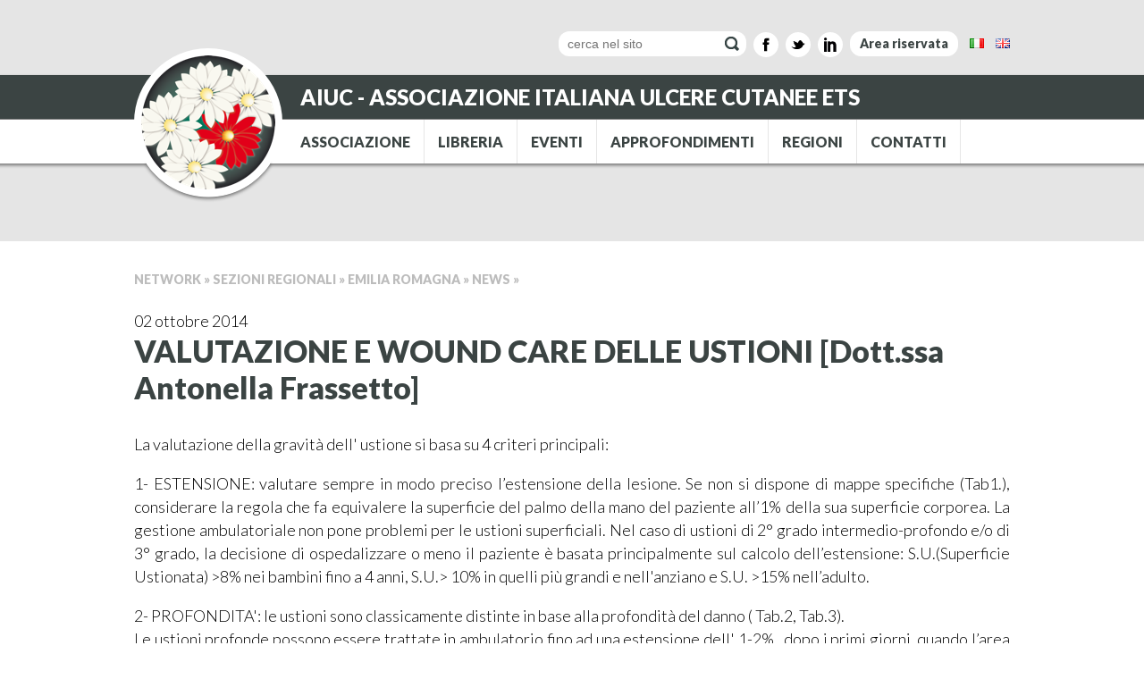

--- FILE ---
content_type: text/html; charset=utf-8
request_url: https://www.aiuc.it/pagina/352/valutazione+e+wound+care+delle+ustioni+%5Bdott.ssa+antonella+frassetto%5D
body_size: 22277
content:
<!DOCTYPE html>
<html lang="it">
<head>

<meta http-equiv="Content-Type" content="text/html; charset=utf-8" />

<title>VALUTAZIONE E WOUND CARE DELLE USTIONI [Dott.ssa Antonella Frassetto] - Aiuc - Associazione Italiana Ulcere Cutanee ETS</title>




<link rel="canonical" href="https://www.aiuc.it/pagina/352/valutazione+e+wound+care+delle+ustioni+%5Bdott.ssa+antonella+frassetto%5D"/> 





				
<link rel="alternate" href="https://www.aiuc.it/page/352//" hreflang="en" />


<!-- Make Internet Explorer 8 (?!?!) and below understand HTML5 elements. -->
<!--[if lte IE 8]> <script src="https://www.aiuc.it/frontend/includes/js/html5shiv.js" charset="utf-8"></script> <![endif]-->

<link href='https://fonts.googleapis.com/css?family=Lato:300,400,900' rel='stylesheet' type='text/css'>

<meta name="viewport" content="width=device-width" />
<meta name="viewport" content="width=1024" />
<meta name="format-detection" content="telephone=no">

<link rel="stylesheet" type="text/css" href="https://www.aiuc.it/clients/www.aiuc.it/frontend/includes/css/stile_client.css?v=17" />
<link rel="stylesheet" type="text/css" href="https://www.aiuc.it/frontend/includes/js/fancybox2/jquery.fancybox.css" />
<link rel="stylesheet" type="text/css" href="https://www.aiuc.it/clients/www.aiuc.it/frontend/includes/css/fancySelect.css" />

<script type="text/javascript" src="https://www.aiuc.it/frontend//includes/js/head.load.min.js"></script>

<script>
	head.js(
		"https://www.aiuc.it/admin/includes/js/jquery.min.js",
		"https://www.aiuc.it/frontend/includes/js/funzioni_generiche.js?v=2",
		"https://www.aiuc.it/frontend/includes/js/fancybox2/jquery.fancybox.pack.js",
		"https://www.aiuc.it/frontend/includes/js/jquery.cycle.all.min.js",
		"https://www.aiuc.it/frontend/includes/js/fancyselect/fancySelect.js",
		"https://www.aiuc.it/clients/www.aiuc.it/frontend/includes/js/aiuc.js",
		 
		 function() {
			 
			 cms.initCms();
			 
		 });
</script>

</head>

<body id="template_standard">
	
	<div id="wrapper">
	
		<header>
		
		<div class="interno">
		
			
			<div class="ricerca_social">
				
				<form name="form_ricerca" id="form_ricerca" action="https://www.aiuc.it/ricerca" method="get">
					<input value="" id="chiavi_ricerca" name="chiavi_ricerca" placeholder="cerca nel sito"/>
					
					<a class="icona facebook" href="https://www.facebook.com/pages/AIUC-per-il-sociale/454648071272951" target="_blank" title="Seguici su Facebook"></a> <a class="icona twitter" href="https://twitter.com/AIUCpis" target="_blank" title="Seguici su Twitter"></a> <a class="icona linkedin" href="https://www.linkedin.com/company/aiuc/" target="_blank" title="Seguici su Linkedin"></a>
					
											<a href="https://www.aiuc.it/login" id="tasto_accedi">Area riservata</a>
										
					
					
					

	


<div class="box_scelta_lingua">


<ul>
	
		
					
		
	<li class="attiva"><a href="https://www.aiuc.it/pagina/352/valutazione+e+wound+care+delle+ustioni+%5Bdott.ssa+antonella+frassetto%5D" class="bandierina_scelta_lingua"><img src="https://www.aiuc.it/frontend/images/bandierine/it.gif" border="0"></a></li>
	
		
	
		
					
		
	<li ><a href="https://www.aiuc.it/page/352/" class="bandierina_scelta_lingua"><img src="https://www.aiuc.it/frontend/images/bandierine/en.gif" border="0"></a></li>
	
		
</ul>
</div>

				
					<input type="hidden" name="azione" value="avvia_ricerca" />
				
				</form>
				
				
			</div>
			
			<a href="https://www.aiuc.it/" id="logo"><img src="https://www.aiuc.it/clients/www.aiuc.it/frontend/images/logo_ombra.png" border="0" alt="AIUC - ASSOCIAZIONE ITALIANA ULCERE CUTANEE ETS"/></a>
			
			<div class="header_sinistra">
			
				<span class="header_intestazione">AIUC - ASSOCIAZIONE ITALIANA ULCERE CUTANEE ETS</span>
			
				
	
	




<nav class="menu_pubblico navigazione_principale" id="navigazione_principale">
	
		
			
					
			<ul class="suddivisione suddivisione_0 sf-menu sf-navbar">
							
																	
				
				
				<li class="  ha_sotto_menu prima " id="voce_menu_2_3"><a href="//www.aiuc.it/associazione"  title="ASSOCIAZIONE">ASSOCIAZIONE</a>
				
									<ul class="livello_1"><li class="ha_sotto_menu" id="li_2_7"><a href="//www.aiuc.it/chi-siamo">CHI SIAMO: la nostra storia, le nostre origini...</a><ul class="livello_2"><li><a href="//www.aiuc.it/pagina/772/le+ulcere+cutanee+tra+mito%2C+storia+e+arte">Le ulcere cutanee tra mito, storia e arte</a></li><li><a href="//www.aiuc.it/pagina/773/aiuc%2C+ambasciatore+della+vulnologia+come+disciplina+riconosciuta">AIUC, ambasciatore della vulnologia come disciplina riconosciuta</a></li><li><a href="//www.aiuc.it/pagina/774/la+struttura+organizzativa%2C+la+formazione%2C+i+progetti+scientifici+e+per+il+sociale%2C+i+rapporti+con+le+aziende">La struttura organizzativa, la formazione, i progetti scientifici e per il sociale, i rapporti con le aziende </a></li><li><a href="//www.aiuc.it/pagina/775/la+storia+di+aiuc+attraverso+le+persone">La storia di AIUC attraverso le persone</a></li></ul></li><li><a href="//www.aiuc.it/consiglio-direttivo">Consiglio Direttivo</a></li><li><a href="//www.aiuc.it/pagina/414/comitato+scientifico+provider+ecm">Comitato Scientifico Provider ECM</a></li><li><a href="//www.aiuc.it/segreteria">Contatti - Segreteria operativa</a></li><li><a href="//www.aiuc.it/comitato-di-bioetica">Comitato di Bioetica</a></li><li><a href="//www.aiuc.it/diventa-socio-rinnova-iscrizione">Diventa Socio o Rinnova l'iscrizione</a></li><li class="ha_sotto_menu" id="li_2_906"><a href="//www.aiuc.it/pagina/906/bilanci">Bilanci </a><ul class="livello_2"><li><a href="//www.aiuc.it/pagina/193/bilanci%3A+archivio+2005-2019">Bilanci: Archivio 2005-2019</a></li></ul></li><li><a href="//www.aiuc.it/statuto-e-regolamento">Statuto, Regolamento e Codice Etico</a></li><li><a href="//www.aiuc.it/contatti">Contatti</a></li><li class="ha_sotto_menu" id="li_2_415"><a href="//www.aiuc.it/progetti-scientifici">Progetti Scientifici</a><ul class="livello_2"><li><a href="//www.aiuc.it/progetto-mauc">Progetto Mauc</a></li><li><a href="//www.aiuc.it/pagina/646/pauc+-+progetto+alfabetizzazione+ulcere+cutanee">PAUC - Progetto Alfabetizzazione Ulcere Cutanee</a></li><li><a href="//www.aiuc.it/pagina/527/progetto+silp">Progetto SILP</a></li><li><a href="//www.aiuc.it/salvamilapelle">Salvamilapelle </a></li><li class="ha_sotto_menu" id="li_2_247"><a href="//www.aiuc.it/progetto-siuc-studio-italiano-ulcere-cutanee">Progetto SIUC</a><ul class="livello_3"><li><a href="//www.aiuc.it/pagina/443/report+e+analisi+dei+dati">REPORT E ANALISI DEI DATI</a></li><li><a href="//www.aiuc.it/pagina/521/report+conclusivi+per+regione">REPORT conclusivi per regione</a></li></ul></li><li class="ha_sotto_menu" id="li_2_409"><a href="//www.aiuc.it/pagina/409/progetto+quality+of+life+study+in+wound+care">Progetto Quality of Life Study in Wound Care</a><ul class="livello_3"><li><a href="//www.aiuc.it/pagina/445/report+e+analisi+dei+dati%3A+progetto+quality+of+life+study+in+wound+care">REPORT e ANALISI DEI DATI: Progetto Quality of Life Study in Wound Care</a></li></ul></li><li><a href="//www.aiuc.it/pagina/1015/progetto+pdta+e+lea">Progetto PDTA e LEA</a></li></ul></li><li class="ha_sotto_menu" id="li_2_433"><a href="//www.aiuc.it/pagina/433/links">Links</a><ul class="livello_2"><li><a href="//www.aiuc.it/pagina/434/societa+scientifiche">Società Scientifiche</a></li><li><a href="//www.aiuc.it/pagina/435/riviste">Riviste</a></li><li><a href="//www.aiuc.it/pagina/440/link+utili">Link Utili</a></li></ul></li></ul>
								
				</li>
							
																	
				
				
				<li class="  ha_sotto_menu  " id="voce_menu_2_21"><a href="//www.aiuc.it/documenti"  title="LIBRERIA">LIBRERIA</a>
				
									<ul class="livello_1"><li><a href="//www.aiuc.it/pagina/428/documenti+per+pazienti+e+care+givers">Documenti per pazienti e care givers</a></li><li class="ha_sotto_menu" id="li_2_429"><a href="//www.aiuc.it/pagina/429/documenti+per+gli+addetti+ai+lavori">Documenti per gli addetti ai lavori</a><ul class="livello_2"><li class="ha_sotto_menu" id="li_2_26"><a href="//www.aiuc.it/leggi-e-delibere">Leggi e Delibere</a><ul class="livello_3"><li><a href="//www.aiuc.it/pagina/301/decreto+su+prevenzione+del+piede+diabetico+4-07-2014_regione+campania">Decreto su prevenzione del piede diabetico 4-07-2014_Regione Campania</a></li></ul></li><li><a href="//www.aiuc.it/linee-guida">Linee Guida e PDTA</a></li><li><a href="//www.aiuc.it/documenti-di-posizionamento">Documenti di Posizionamento</a></li><li><a href="//www.aiuc.it/pagina/1029/reimbursement+report+for+wound+care+products+in+selected+european+countries">Reimbursement Report for wound care products in selected European Countries</a></li><li><a href="//www.aiuc.it/pagina/1033/ewma+document%3A+palliative+wound+care">EWMA Document: Palliative Wound Care</a></li><li><a href="//www.aiuc.it/pagina/737/la+qualita+del+trattamento+e+la+responsabilita+dei+professionisti+nella+scelta+dei+presidi+per+medicazioni+delle+ulcere+cutanee">La qualità del trattamento e la responsabilità dei professionisti nella scelta dei presidi per medicazioni delle ulcere cutanee</a></li><li><a href="//www.aiuc.it/pagina/748/jwc+international+consensus+document%3A+implementing+timers%3A+the+race+against+hard-to-heal+wounds">JWC International Consensus Document: Implementing TIMERS: the race against hard-to-heal wounds</a></li><li><a href="//www.aiuc.it/pagina/749/ewma+document%3A+debridement">EWMA Document: Debridement</a></li><li><a href="//www.aiuc.it/pagina/431/archivio">Archivio</a></li></ul></li><li><a href="//www.aiuc.it/documenti-primo-piano">Documenti in primo piano</a></li></ul>
								
				</li>
							
																	
				
				
				<li class="  ha_sotto_menu  " id="voce_menu_2_28"><a href="//www.aiuc.it/eventi"  title="EVENTI">EVENTI</a>
				
									<ul class="livello_1"><li><a href="//www.aiuc.it/pagina/481/richiesta+patrocinio+aiuc">Richiesta Patrocinio AIUC</a></li><li class="ha_sotto_menu" id="li_2_29"><a href="//www.aiuc.it/congressi">Eventi AIUC: Congressi e Corsi</a><ul class="livello_2"><li class="ha_sotto_menu" id="li_2_988"><a href="//www.aiuc.it/pagina/988/xviii+congresso+nazionale+aiuc+2025">XVIII Congresso Nazionale AIUC 2025</a><ul class="livello_3"><li><a href="//www.aiuc.it/pagina/1047/istruzioni+per+scaricare+l%27attestato+di+partecipazione">ISTRUZIONI PER SCARICARE L'ATTESTATO DI PARTECIPAZIONE</a></li><li><a href="//www.aiuc.it/pagina/1041/accreditamento+e+istruzioni+compilazione+questionario+ecm">ACCREDITAMENTO e ISTRUZIONI COMPILAZIONE QUESTIONARIO ECM </a></li><li><a href="//www.aiuc.it/pagina/1048/migliori+comunicazioni+orali+premiate">MIGLIORI COMUNICAZIONI ORALI PREMIATE</a></li><li><a href="//www.aiuc.it/pagina/1043/contatti+segreteria+organizzativa">CONTATTI SEGRETERIA ORGANIZZATIVA</a></li></ul></li><li><a href="//www.aiuc.it/pagina/834/xvii+congresso+nazionale+aiuc+2023">XVII Congresso Nazionale AIUC 2023</a></li><li class="ha_sotto_menu" id="li_2_811"><a href="//www.aiuc.it/pagina/811/archivio+eventi">Archivio Eventi</a><ul class="livello_3"><li><a href="//www.aiuc.it/pagina/983/corsi+di+formazione+ecm+aiuc+2024+per+macroarea+nord-centro-sud+italia">Corsi di formazione ECM AIUC 2024 per MACROAREA Nord-Centro-Sud Italia </a></li><li><a href="//www.aiuc.it/pagina/813/corso+di+formazione+interregionale+aiuc+-+sezioni+lombardia+e+triveneto">Corso di Formazione interregionale AIUC - Sezioni Lombardia e Triveneto</a></li><li><a href="//www.aiuc.it/pagina/803/corsi+ecm+interregionali+aiuc+2021+in+modalita+live+webinar">CORSI ECM INTERREGIONALI AIUC 2021 in modalità Live Webinar</a></li><li><a href="//www.aiuc.it/pagina/767/corsi+fad+aiuc+2020-2021">Corsi FAD AIUC 2020-2021</a></li><li><a href="//www.aiuc.it/pagina/750/corsi+regionali+di+formazione+ecm+-+aiuc+2020">Corsi Regionali di formazione ECM - AIUC 2020</a></li><li><a href="//www.aiuc.it/pagina/655/xv+congresso+nazionale+aiuc">XV Congresso Nazionale AIUC </a></li><li><a href="//www.aiuc.it/pagina/715/corso+fad%3A+la+gestione+multidisciplinare+dell%27ulcera+venosa+degli+arti+inferiori...">Corso FAD: LA GESTIONE MULTIDISCIPLINARE DELL'ULCERA VENOSA DEGLI ARTI INFERIORI...</a></li><li><a href="//www.aiuc.it/pagina/692/progetto+pauc%3A+al+via+le+giornate+di+alfabetizzazione+sulle+ulcere+cutanee">Progetto PAUC: al via le Giornate di Alfabetizzazione sulle Ulcere Cutanee </a></li><li><a href="//www.aiuc.it/pagina/438/corsi+regionali+di+formazione+ecm+-+aiuc+2019">Corsi Regionali di formazione ECM - AIUC 2019</a></li><li><a href="//www.aiuc.it/pagina/648/corso+di+aggiornamento+aiuc+sez.toscana">Corso di Aggiornamento AIUC Sez.Toscana </a></li><li><a href="//www.aiuc.it/pagina/614/la+terapia+compressiva%3A+conoscerla%2C+capirla+e+farla">LA TERAPIA COMPRESSIVA: conoscerla, capirla e farla</a></li><li><a href="//www.aiuc.it/pagina/567/corso+aiuc-simsi+%22abc+delle+lesioni+cutanee%22+-+cagliari">Corso AIUC-SIMSI "ABC delle lesioni cutanee" - Cagliari</a></li><li><a href="//www.aiuc.it/pagina/562/corso+aiuc-simsi+%22abc+delle+lesioni+cutanee%22+-+palermo">Corso AIUC-SIMSI "ABC delle lesioni cutanee" - Palermo</a></li><li class="ha_sotto_menu" id="li_2_488"><a href="//www.aiuc.it/pagina/488/xiv+congresso+nazionale+aiuc">XIV Congresso Nazionale AIUC</a><ul class="livello_4"><li><a href="//www.aiuc.it/pagina/597/galleria+fotografica">Galleria Fotografica</a></li></ul></li><li><a href="//www.aiuc.it/pagina/538/evento+ipasvi+padova+-+aiuc">EVENTO IPASVI PADOVA - AIUC </a></li><li><a href="//www.aiuc.it/pagina/531/i%C2%B0+corso+avanzato+di+formazione+per+esperti+aiuc+da+indicare+come+consulenti+nelle+procedura+di+gara">I° Corso avanzato di formazione per esperti AIUC da indicare come consulenti nelle procedura di gara </a></li><li><a href="//www.aiuc.it/5th-congress-wuwhs">5th Congress of WUWHS: Firenze, Fortezza da Basso</a></li><li class="ha_sotto_menu" id="li_2_344"><a href="//www.aiuc.it/pagina/344/xiii+congresso+nazionale+aiuc+2015">XIII Congresso Nazionale AIUC 2015</a><ul class="livello_4"><li><a href="//www.aiuc.it/pagina/469/xiii+congresso+nazionale+aiuc">XIII Congresso Nazionale AIUC</a></li><li><a href="//www.aiuc.it/pagina/486/vincitori+premio+gaetano+romano">Vincitori Premio Gaetano Romano</a></li></ul></li><li><a href="//www.aiuc.it/pagina/426/corso+fad+-+percorsi+assistenziali+-">Corso FAD - Percorsi Assistenziali -</a></li><li><a href="//www.aiuc.it/pagina/240/1%C2%B0+giornata+nazionale+aiuc">1° Giornata Nazionale AIUC</a></li><li><a href="//www.aiuc.it/pagina/502/campagna+%22salvamilapelle%22">Campagna "SALVAMILAPELLE"</a></li></ul></li></ul></li><li class="ha_sotto_menu" id="li_2_30"><a href="//www.aiuc.it/eventi-di-settore">Eventi Patrocinati AIUC</a><ul class="livello_2"><li><a href="//www.aiuc.it/pagina/1046/aggiornamento+scientifico+in+angiologia%3A+microcircolazione+e+ulcere+cutanee">Aggiornamento Scientifico in Angiologia: Microcircolazione e Ulcere Cutanee</a></li><li><a href="//www.aiuc.it/pagina/1037/il+trattamento+delle+ulcere+infette%3A+una+sfida+da+vincere+insieme%2C+nell%27era+dell%27antibioticoresistenza">Il trattamento delle ulcere infette: una sfida da vincere insieme, nell'era dell'antibioticoresistenza</a></li><li><a href="//www.aiuc.it/pagina/1023/corso+fad%3A+la+chirurgia+nei+centri+spoke+-+iv+edizione">Corso FAD: LA CHIRURGIA NEI CENTRI SPOKE - IV Edizione</a></li></ul></li><li class="ha_sotto_menu" id="li_2_797"><a href="//www.aiuc.it/pagina/797/archivio+eventi+patrocinati">Archivio Eventi Patrocinati</a><ul class="livello_2"><li><a href="//www.aiuc.it/pagina/1021/il+ruolo+dell%27infiammazione+reumatica+e+vascolare+nella+compromissione+della+biomeccanica+dell%27arto+inferiore">Il ruolo dell'infiammazione reumatica e vascolare nella compromissione della biomeccanica dell'arto inferiore</a></li><li><a href="//www.aiuc.it/pagina/1026/il+wound+care+dal+mito...all%27intelligenza+artificiale%3A+tra+innovazione+tecnologica+e+sviluppo+delle+risorse+umane">IL WOUND CARE DAL MITO...ALL'INTELLIGENZA ARTIFICIALE: Tra innovazione tecnologica e sviluppo delle risorse umane</a></li><li><a href="//www.aiuc.it/pagina/1022/drugs+%26+surgery%3A+due+principi+complementari">DRUGS & SURGERY: due principi complementari</a></li><li><a href="//www.aiuc.it/pagina/1020/giornata+vulnologica+siciliana%3A+approccio+multidisciplinare">GIORNATA VULNOLOGICA SICILIANA: APPROCCIO MULTIDISCIPLINARE</a></li><li><a href="//www.aiuc.it/pagina/1010/1%C2%B0+congresso+missto%3A+complicanze+delle+stomie%3A+approccio+interdisciplinare+e+interprofessionale">1° CONGRESSO MISSTO: COMPLICANZE DELLE STOMIE: APPROCCIO INTERDISCIPLINARE E INTERPROFESSIONALE</a></li><li><a href="//www.aiuc.it/pagina/973/4%C2%B0+congresso+c.lo.do.+-+congresso+lombardo+di+dermatochirurgia+oncologica">4° Congresso C.LO.DO. - Congresso Lombardo di Dermatochirurgia Oncologica</a></li><li><a href="//www.aiuc.it/pagina/1000/la+sanita+territoriale%3A+la+qualita+dei+servizi">La sanità territoriale: la Qualità dei servizi</a></li><li><a href="//www.aiuc.it/pagina/999/viii+giornate+di+medicina+cardiovascolare+di+reggio+emilia">VIII GIORNATE DI MEDICINA CARDIOVASCOLARE DI REGGIO EMILIA</a></li><li><a href="//www.aiuc.it/pagina/990/xiii+congresso+nazionale+aislec">XIII Congresso Nazionale AISLeC</a></li><li><a href="//www.aiuc.it/pagina/967/modelli+assistenziali+nella+gestione+delle+lesioni+cutaneee+in+risposta+alla+realta%27+del+territorio">MODELLI ASSISTENZIALI NELLA GESTIONE DELLE LESIONI CUTANEEE IN RISPOSTA ALLA REALTA' DEL TERRITORIO</a></li><li><a href="//www.aiuc.it/pagina/985/iii+congresso+nazionale+wulnotech">III CONGRESSO NAZIONALE WULNOTECH</a></li><li><a href="//www.aiuc.it/pagina/991/6%C2%B0+congresso+il+paziente+e+le+ulcere+cutanee">6° CONGRESSO IL PAZIENTE E LE ULCERE CUTANEE</a></li><li><a href="//www.aiuc.it/pagina/972/2%C2%B0+corso+di+wound+care+pediatrico+avanzato%3A+pediatric+masterclass">2° CORSO DI WOUND CARE PEDIATRICO AVANZATO: PEDIATRIC MASTERCLASS</a></li><li><a href="//www.aiuc.it/pagina/989/evoluzione+biomeccanica+del+piede+reumatoide%3A+proposta+di+un+nuovo+modello">EVOLUZIONE BIOMECCANICA DEL PIEDE REUMATOIDE: PROPOSTA DI UN NUOVO MODELLO</a></li><li><a href="//www.aiuc.it/pagina/984/l%27ulcera+venosa+diagnosi+e+trattamento">L'ULCERA VENOSA DIAGNOSI E TRATTAMENTO</a></li><li><a href="//www.aiuc.it/pagina/986/evento+simitu+veneto+%22pazienti%2Bfamiliari%2Boperatori+insieme+per+vincere%22">Evento SIMITU Veneto "Pazienti+Familiari+Operatori insieme per vincere"</a></li><li><a href="//www.aiuc.it/pagina/992/ix+congresso+nazionale+simcri">IX Congresso Nazionale SIMCRI</a></li><li><a href="//www.aiuc.it/pagina/970/focus%3A+angiologia+%26+wound+care+aggiornamento+scientifico+per+medici+ed+infermieri">Focus: Angiologia & Wound Care Aggiornamento scientifico per medici ed infermieri</a></li><li><a href="//www.aiuc.it/pagina/969/il+paziente+flebopatico+al+centro%3A+la+presa+in+carico+da+parte+delle+varie+figure+sanitarie">IL PAZIENTE FLEBOPATICO AL CENTRO: La presa in carico da parte delle varie figure sanitarie</a></li><li><a href="//www.aiuc.it/pagina/968/il+wound+care+ai+tempi+delle+prossimita+nuove">IL WOUND CARE AI TEMPI DELLE PROSSIMITà NUOVE</a></li><li><a href="//www.aiuc.it/pagina/960/xxi+corso+su+la+riparazione+tessutale+delle+lesioni+croniche+cutanee">XXI CORSO su LA RIPARAZIONE TESSUTALE DELLE LESIONI CRONICHE CUTANEE</a></li><li><a href="//www.aiuc.it/pagina/963/vulnologia%3A+un+approccio+specialistico+a+tutela+del+paziente+fragile+assisitito">VULNOLOGIA: UN APPROCCIO SPECIALISTICO A TUTELA DEL PAZIENTE FRAGILE ASSISITITO</a></li><li><a href="//www.aiuc.it/pagina/964/giornata+vulnologica+siciliana%3A+approccio+multidisciplinare">GIORNATA VULNOLOGICA SICILIANA: APPROCCIO MULTIDISCIPLINARE</a></li><li><a href="//www.aiuc.it/pagina/962/ossigenoterapia+iperbarica+%28oti%29%3A+campi+di+applicazione+e+interfacce+in+ambito+assistenziale">OSSIGENOTERAPIA IPERBARICA (OTI): campi di applicazione e interfacce in ambito assistenziale</a></li><li><a href="//www.aiuc.it/pagina/952/drugs+%26+surgery">Drugs & Surgery</a></li><li><a href="//www.aiuc.it/pagina/965/wound+care+update+2024-+la+gestione+integrata+delle+ulcere+cutanee+croniche">WOUND CARE UPDATE 2024- La gestione integrata delle ulcere cutanee croniche</a></li><li><a href="//www.aiuc.it/pagina/957/evento+simitu+ulcere+cutanee+di+difficile+guarigione%3A+riconoscerle+e+curarle%21">Evento SIMITU Ulcere Cutanee di difficile guarigione: riconoscerle e curarle!</a></li><li><a href="//www.aiuc.it/pagina/951/le+lesioni+cutanee+degli+arti+inferiori">Le Lesioni Cutanee degli Arti Inferiori</a></li><li><a href="//www.aiuc.it/pagina/946/master+universitario+di+1%C2%B0+livello+%22management+delle+lesioni+cutanee+e+delle+ferite+difficili%22">Master Universitario di 1° livello "Management delle lesioni cutanee e delle ferite difficili"</a></li><li><a href="//www.aiuc.it/pagina/948/corso+di+formazione+in+wound+care%3A+come+le+medicazioni+avanzate+possono+migliorare+la+qualita+di+vita+dei+pazienti">Corso di Formazione in Wound Care: Come le medicazioni avanzate possono migliorare la qualità di Vita dei pazienti</a></li><li><a href="//www.aiuc.it/pagina/947/presentazione+del+libro+%22le+mani+del+cuore%22">Presentazione del Libro "Le mani del Cuore"</a></li><li><a href="//www.aiuc.it/pagina/944/tredicesimo+convegno+di+traumatologia+clinica+e+forense_20%C2%B0+corso+di+ortopedia%2C+traumatologia+e+medicina+legale">TREDICESIMO CONVEGNO DI TRAUMATOLOGIA CLINICA E FORENSE_20° Corso di Ortopedia, Traumatologia e Medicina Legale</a></li><li><a href="//www.aiuc.it/pagina/934/18%C2%B0forum+risk+management+in+sanita">18°Forum Risk Management in Sanità</a></li><li><a href="//www.aiuc.it/pagina/933/iv+congresso+nazionale+i.v.a.s.">IV Congresso Nazionale I.V.A.S.</a></li><li><a href="//www.aiuc.it/pagina/936/presentazione+del+libro+%22le+mani+del+cuore%22">Presentazione del Libro "Le mani del Cuore"</a></li><li><a href="//www.aiuc.it/pagina/925/i+tumori+cutanei+non-melanoma%3A+dermoplastica+e+dintorni">I TUMORI CUTANEI NON-MELANOMA: DERMOPLASTICA E DINTORNI</a></li><li><a href="//www.aiuc.it/pagina/935/i+congresso+internazionale+del+mediterraneo">I Congresso Internazionale del Mediterraneo</a></li><li><a href="//www.aiuc.it/pagina/939/mission+compression">Mission Compression</a></li><li><a href="//www.aiuc.it/pagina/929/xxxvi%C2%B0+congresso+nazionale+di+podologia+-+aip">XXXVI° Congresso Nazionale di Podologia - AIP</a></li><li><a href="//www.aiuc.it/pagina/920/xviii+giornata+nazionale+per+la+prevenzione+e+la+cura+dell%27incontinenza">XVIII Giornata Nazionale per la prevenzione e la cura dell'incontinenza</a></li><li><a href="//www.aiuc.it/pagina/924/corso+di+aggiornamento+in+management+delle+infezioni+batteriche+acute+della+cute+e+dei+tessuti+molli%3A+an+overview">Corso di Aggiornamento in Management delle Infezioni batteriche acute della cute e dei tessuti molli: An Overview</a></li><li><a href="//www.aiuc.it/pagina/922/value+e+appropriatezza+dei+percorsi+in+vulnologia">Value e appropriatezza dei percorsi in vulnologia</a></li><li><a href="//www.aiuc.it/pagina/915/vulnoresilienza%3A+time+to+change">Vulnoresilienza: time to change</a></li><li><a href="//www.aiuc.it/pagina/921/viaggio+nel+mondo+del+wound+care+-+il+paziente+con+lesioni+cutanee+croniche%3A+tra+ospedale+e+territorio+%28ii+edizione%29">Viaggio nel mondo del Wound Care - Il paziente con lesioni cutanee croniche: tra ospedale e territorio (II Edizione)</a></li><li><a href="//www.aiuc.it/pagina/916/chirurgia+del+piede+diabetico%2C+ferite+difficili+e+rigenerazione+cellulare">Chirurgia del piede diabetico, ferite difficili e rigenerazione cellulare</a></li><li><a href="//www.aiuc.it/pagina/917/xxii+congresso+regionale+toscano+s.i.f.">XXII Congresso Regionale Toscano S.I.F. </a></li><li><a href="//www.aiuc.it/pagina/913/l%27ulcera+cutanea+tra+presente+e+futuro+2023">L'ulcera cutanea tra presente e futuro 2023</a></li><li><a href="//www.aiuc.it/pagina/908/drugs+and+surgery%3A+vi+edizione+alleanza+fra+medicina+e+chirurgia">Drugs and Surgery: VI Edizione Alleanza fra medicina e chirurgia</a></li><li><a href="//www.aiuc.it/pagina/909/xx+corso+avanzato+di+aggiornamento+su+la+riparazione+tessutale+delle+lesioni+croniche+cutanee">XX Corso Avanzato di Aggiornamento su La Riparazione Tessutale delle Lesioni Croniche Cutanee</a></li><li><a href="//www.aiuc.it/pagina/912/le+ulcere+cutanee+attraverso+i+cinque+sensi">Le ulcere cutanee attraverso i cinque sensi</a></li><li><a href="//www.aiuc.it/pagina/904/le+lesioni+cutanee+croniche+degli+arti+inferiori%3A+specialisti+a+confronto">Le lesioni cutanee croniche degli arti inferiori: specialisti a confronto </a></li><li><a href="//www.aiuc.it/pagina/911/workshop+%22abc+to+timers%22">WORKSHOP "ABC TO TIMERS"</a></li><li><a href="//www.aiuc.it/pagina/885/international+masterclass+iawc">International Masterclass IAWC</a></li><li><a href="//www.aiuc.it/pagina/899/la+rinascita+del+paziente+con+ulcere+cutanee+croniche...dall%27origine+alla+cura">La rinascita del paziente con ulcere cutanee croniche...dall'origine alla cura</a></li><li><a href="//www.aiuc.it/pagina/903/xiv+forum+na+-+forum+della+non+autosufficienza+e+dell%27autonomia+possibile">XIV Forum NA - Forum della Non Autosufficienza e dell'autonomia possibile</a></li><li><a href="//www.aiuc.it/pagina/905/17%C2%B0+forum+risk+management+in+sanita">17° Forum Risk Management in Sanità</a></li><li><a href="//www.aiuc.it/pagina/891/xii+congresso+nazionale+aislec">XII Congresso Nazionale AISLeC</a></li><li><a href="//www.aiuc.it/pagina/881/comprendere+e+gestire+l%27ulcera+vascolare">Comprendere e gestire l'ulcera vascolare</a></li><li><a href="//www.aiuc.it/pagina/870/la+rinascita+del+paziente+con+ulcere+cutanee+croniche...dall%27origine+alla+cura">La rinascita del paziente con ulcere cutanee croniche...dall'origine alla cura</a></li><li><a href="//www.aiuc.it/pagina/869/podologia+in+movimento%3A+dal+nuovo+codice+deontologico+alla+revisione+del+profilo+professionale">Podologia in movimento: dal nuovo codice deontologico alla revisione del profilo professionale</a></li><li><a href="//www.aiuc.it/pagina/901/congresso+nazionale+wulnotech">CONGRESSO NAZIONALE WULNOTECH</a></li><li><a href="//www.aiuc.it/pagina/887/4%C2%B0+congresso%3A+il+paziente+e+le+ulcere+cutanee">4° CONGRESSO: IL PAZIENTE E LE ULCERE CUTANEE</a></li><li><a href="//www.aiuc.it/pagina/856/xxxv%C2%B0+congresso+nazionale+di+podologia+-+aip">XXXV° Congresso Nazionale di Podologia - AIP</a></li><li><a href="//www.aiuc.it/pagina/886/giornate+di+formazione+in%3A+advance+wound+care">Giornate di Formazione in: Advance Wound Care</a></li><li><a href="//www.aiuc.it/pagina/880/v+congresso+nazionale+sinuc">V Congresso Nazionale SINuC</a></li><li><a href="//www.aiuc.it/pagina/866/giornata+vulnologica+siciliana%3A+approccio+multidisciplinare_messina">Giornata Vulnologica Siciliana: approccio multidisciplinare_Messina</a></li><li><a href="//www.aiuc.it/pagina/852/i+tumori+cutanei+non+melanocitari%3A+updates+dopo+2+anni+di+pandemia+-+2%C2%B0+congresso+c.lo.do+-+congresso+lombardo+di+dermatochirurgia+oncologica">I TUMORI CUTANEI NON MELANOCITARI: UPDATES DOPO 2 ANNI DI PANDEMIA - 2° Congresso C.LO.DO - Congresso Lombardo di Dermatochirurgia Oncologica</a></li><li><a href="//www.aiuc.it/pagina/858/vulnologia+2022%3A+rinascere+per+affrontare+nuove+sfide">VULNOLOGIA 2022: Rinascere per affrontare nuove sfide</a></li><li><a href="//www.aiuc.it/pagina/859/giornata+vulnologica+siciliana%3A+approccio+multidisciplinare_agrigento">Giornata Vulnologica Siciliana: approccio multidisciplinare_Agrigento</a></li><li><a href="//www.aiuc.it/pagina/853/vecchi+e+nuovi+orizzonti+nella+cura+delle+ulcere+cutanee">VECCHI E NUOVI ORIZZONTI NELLA CURA DELLE ULCERE CUTANEE</a></li><li><a href="//www.aiuc.it/pagina/854/la+rinascita+del+paziente+con+ulcere+cutanee+croniche%3A+dall%27origine+alla+cura">LA RINASCITA DEL PAZIENTE CON ULCERE CUTANEE CRONICHE: DALL'ORIGINE ALLA CURA</a></li><li><a href="//www.aiuc.it/pagina/842/chirurgia+plastica%3A+passato+presente+futuro">CHIRURGIA PLASTICA: PASSATO PRESENTE FUTURO</a></li><li><a href="//www.aiuc.it/pagina/839/viaggio+nel+mondo+del+wound+care">VIAGGIO NEL MONDO DEL WOUND CARE</a></li><li><a href="//www.aiuc.it/pagina/855/l%27+agenda+digitale+del+wound+care+e+non+solo%21+il+cratere+malato%2C+oggi">L' agenda digitale del Wound Care e non solo! Il cratere malato, oggi</a></li><li><a href="//www.aiuc.it/pagina/814/convegno+regionale+siapav+emilia+romagna+marche">Convegno Regionale SIAPAV Emilia Romagna Marche </a></li><li><a href="//www.aiuc.it/pagina/802/16%C2%B0+forum+risk+management+in+sanita">16° Forum Risk Management in Sanità</a></li><li><a href="//www.aiuc.it/pagina/799/mielolesione+e+poi...+il+paziente+cronico+nel+2020">MIELOLESIONE E POI... Il paziente cronico nel 2020</a></li><li><a href="//www.aiuc.it/pagina/800/3%C2%B0+congresso%3A+il+paziente+e+le+ulcere+cutanee">3° Congresso: Il paziente e le ulcere cutanee</a></li><li><a href="//www.aiuc.it/pagina/801/xiv+congresso+nazionale+f.i.me.g.+-+fitness+e+allenamento+psico-fisico+per+il+benessere+dell%3Fanziano+e+la+cura+delle+sue+patologie">XIV Congresso Nazionale F.I.Me.G. - Fitness e allenamento psico-fisico per il benessere dell?anziano e la cura delle sue patologie</a></li><li><a href="//www.aiuc.it/pagina/784/l%27ulcera+cutanea+tra+presente+e+futuro+2021">L'ulcera cutanea tra presente e futuro 2021</a></li><li><a href="//www.aiuc.it/pagina/791/le+frontiere+della+scienza%3A+limiti+ed+evoluzioni+nella+gestione+delle+ferite+croniche+post+covid">Le frontiere della scienza: limiti ed evoluzioni nella gestione delle ferite croniche post covid</a></li><li><a href="//www.aiuc.it/pagina/779/corso+fad+-+lesioni+da+decubito+in+epoca+covid%3B+dalla+prevenzione+alla+terapia">Corso FAD - Lesioni da decubito in epoca COVID; dalla prevenzione alla terapia</a></li><li><a href="//www.aiuc.it/pagina/755/il+territorio+si+interroga...il+mondo+sconosciuto+delle+ulcere+cutanee.">IL TERRITORIO SI INTERROGA...IL MONDO SCONOSCIUTO DELLE ULCERE CUTANEE.</a></li><li><a href="//www.aiuc.it/pagina/746/drugs+%26+surgery%3A+conflitto+o+interazione%3F+5%C2%B0+edizione">Drugs & Surgery: conflitto o interazione? 5° Edizione</a></li><li><a href="//www.aiuc.it/pagina/762/webinar+lesioni+difficili%3A+un+mondo+da+scoprire">Webinar LESIONI DIFFICILI: UN MONDO DA SCOPRIRE</a></li><li><a href="//www.aiuc.it/pagina/763/flebolinfologia+nell%27anziano%3A+un+grande+avvenire+dietro+alle+spalle">Flebolinfologia nell'anziano: un grande avvenire dietro alle spalle</a></li><li><a href="//www.aiuc.it/pagina/758/wound+care+2.0%3A+quali+sfide+e+quale+ruolo+dell%27evidence+based+medicine%3F">WOUND CARE 2.0: QUALI SFIDE E QUALE RUOLO DELL'EVIDENCE BASED MEDICINE?</a></li><li><a href="//www.aiuc.it/pagina/747/la+vulnologia%3A+in+cammino+verso+nuovi+orizzonti">LA VULNOLOGIA: in cammino verso nuovi Orizzonti</a></li><li><a href="//www.aiuc.it/pagina/759/lesioni+ulcerative+cutanee+croniche%3A+solo+vulnologia%3F+corso+-+mini+master+-i+e+ii+livello">LESIONI ULCERATIVE CUTANEE CRONICHE: SOLO VULNOLOGIA? CORSO - MINI MASTER -I e II LIVELLO</a></li><li><a href="//www.aiuc.it/pagina/753/xiv+congresso+nazionale+f.i.me.g.%27fitness+e+allenamento+psico-fisico+per+il+benessere+dell%27anziano+e+la+cura+delle+sue+patologie%27">XIV Congresso Nazionale F.I.Me.G.'Fitness e allenamento psico-fisico per il benessere dell'anziano e la cura delle sue patologie'</a></li><li><a href="//www.aiuc.it/pagina/740/corso+infermieri+lesioni+da+pressione+e+deiscenza+di+ferita%3A+valutazione+del+rischio%2C+identificazione+dei+problemi%2C+aspetti+clini+e+medico+legali">Corso Infermieri LESIONI DA PRESSIONE E DEISCENZA DI FERITA: VALUTAZIONE DEL RISCHIO, IDENTIFICAZIONE DEI PROBLEMI, ASPETTI CLINI E MEDICO LEGALI</a></li><li><a href="//www.aiuc.it/pagina/718/quale+futuro+per+la+stampa+sanitaria+in+italia%3F+verso+un+codice+etico+condiviso">Quale futuro per la stampa sanitaria in Italia? Verso un Codice Etico Condiviso</a></li><li><a href="//www.aiuc.it/pagina/741/flebologia+oggi+2019+%22bellezza+e+benessere+delle+gambe%22">Flebologia Oggi 2019 "Bellezza e Benessere delle Gambe"</a></li><li><a href="//www.aiuc.it/pagina/711/spina+bifida%3Astato+dell%27arte+e+prospettive+future">Spina Bifida:stato dell'arte e prospettive future</a></li><li><a href="//www.aiuc.it/pagina/712/v+giornata+di+studio+-+lesioni+da+pressione+al+tallone%3A+dalla+consensus+conference+internazionale+alla+pratica+clinica">V GIORNATA DI STUDIO - LESIONI DA PRESSIONE AL TALLONE: DALLA CONSENSUS CONFERENCE INTERNAZIONALE ALLA PRATICA CLINICA</a></li><li><a href="//www.aiuc.it/pagina/705/corso+mini-master+%22lesioni+ulcerative+cutanee+croniche%3A+solo+vulnologia+%3F%22">Corso Mini-Master "Lesioni Ulcerative Cutanee Croniche: solo vulnologia ?"</a></li><li><a href="//www.aiuc.it/pagina/714/abc+delle+lesioni+cutanee">ABC delle Lesioni Cutanee</a></li><li><a href="//www.aiuc.it/pagina/702/approccio+proattivo+alle+fragilita+del+paziente+chirurgico+anziano">Approccio proattivo alle fragilità del paziente chirurgico anziano </a></li><li><a href="//www.aiuc.it/pagina/703/la+flebologia+nella+donna">La Flebologia nella donna</a></li><li><a href="//www.aiuc.it/pagina/681/2%C2%B0+congresso+regionale.+il+paziente+e+le+ulcere+cutanee."> 2° Congresso Regionale. Il paziente e le ulcere cutanee.</a></li><li><a href="//www.aiuc.it/pagina/679/congresso+internazionale+di+podologia+e+podiatria">Congresso Internazionale di Podologia e Podiatria</a></li><li><a href="//www.aiuc.it/pagina/682/4%C2%B0+edizione+wound+care">4° Edizione Wound Care</a></li><li><a href="//www.aiuc.it/pagina/680/ulcere+flebostatiche+e+terapia+compressiva%3A+dalla+teoria+alla+pratica">ULCERE FLEBOSTATICHE E TERAPIA COMPRESSIVA: dalla teoria alla pratica</a></li><li><a href="//www.aiuc.it/pagina/678/miti+e+realta+nella+formazione%2C+ricerca+e+qualita+delle+cure+in+vulnologia">Miti e Realtà nella Formazione, Ricerca e Qualità delle Cure in Vulnologia</a></li><li><a href="//www.aiuc.it/pagina/677/i+tumori+cutanei+non+melanocitari%3A+la+diagnosi%2C+la+cura%2C+il+monitoraggio">I TUMORI CUTANEI NON MELANOCITARI: LA DIAGNOSI, LA CURA, IL MONITORAGGIO</a></li><li><a href="//www.aiuc.it/pagina/665/corso+di+aggiornamento++%22flebologia+dalla+a+alla+z%22">Corso di Aggiornamento  "Flebologia dalla A alla Z"</a></li><li><a href="//www.aiuc.it/pagina/661/il+diabete%3A+dalla+nutrizione+alla+medicazione.+il+team+dei+professionisti+della+salute">Il diabete: dalla nutrizione alla medicazione. Il TEAM dei professionisti della salute</a></li><li><a href="//www.aiuc.it/pagina/650/13%C2%B0+forum+risk+management+in+sanita">13° Forum Risk Management in Sanità</a></li><li><a href="//www.aiuc.it/pagina/652/la+cura+degli+anziani%3A+emergenza+del+nostro+tempo">LA CURA DEGLI ANZIANI: EMERGENZA DEL NOSTRO TEMPO</a></li><li><a href="//www.aiuc.it/pagina/633/xi+congresso+nazionale+aislec">XI Congresso Nazionale AISLeC</a></li><li><a href="//www.aiuc.it/pagina/629/1%C2%B0+congresso+nazionale+cure+territoriali">1° Congresso Nazionale Cure Territoriali</a></li><li><a href="//www.aiuc.it/pagina/628/le+ulcere+degli+arti+inferiori%3A+quale+percorso+per+una+corretta+gestione+diagnostico-terapeutica+sul+territorio+e+in+ospedale%3F">Le ulcere degli arti inferiori: quale percorso per una corretta gestione diagnostico-terapeutica sul territorio e in ospedale?</a></li><li><a href="//www.aiuc.it/pagina/636/attualita+sulla+detersione%2C+l%27+antisepsi%2C+le+medicazioni+avanzate+e+le+nuove+tecnologie+in+wound+care">Attualità sulla detersione, l' antisepsi, le medicazioni avanzate e le nuove tecnologie in wound care</a></li><li><a href="//www.aiuc.it/pagina/623/v+congresso+nazionale+simcri">V Congresso Nazionale SIMCRI</a></li><li><a href="//www.aiuc.it/pagina/637/xvii+congresso+nazionale+sicve">XVII Congresso Nazionale SICVE</a></li><li><a href="//www.aiuc.it/pagina/645/l%27+altra+faccia+della+luna+-+diabete+di+genere+e+competenze+assistenziali">L' ALTRA FACCIA DELLA LUNA - Diabete di genere e competenze assistenziali</a></li><li><a href="//www.aiuc.it/pagina/642/primo+congresso+regionale+aistom-sicilia">Primo Congresso Regionale AISTOM-Sicilia </a></li><li><a href="//www.aiuc.it/pagina/641/corso+di+introduzione+e+formazione+alla+metodica+ecografica+nelle+applicazioni+cliniche">Corso di introduzione e formazione alla metodica ecografica nelle applicazioni cliniche</a></li><li><a href="//www.aiuc.it/pagina/616/corso+di+aggiornamento+%22l%27uicera+venosa+degli+arti+inferiori%22">Corso di aggiornamento "L'UIcera Venosa degli arti inferiori"</a></li><li><a href="//www.aiuc.it/pagina/600/first+international+expo-meeting">First International EXPO-MEETING </a></li><li><a href="//www.aiuc.it/pagina/622/la+chirurgia+del+piede+diabetico+e+delle+ferite+difficili+tra+ospedale+e+territorio">La Chirurgia del piede diabetico e delle ferite difficili tra ospedale e territorio</a></li><li><a href="//www.aiuc.it/pagina/625/viii+phlebology+annual+meeting+congresso+interregionale+sifcs">VIII PHLEBOLOGY ANNUAL MEETING CONGRESSO INTERREGIONALE SIFCS</a></li><li><a href="//www.aiuc.it/pagina/617/l%27ulcera+degli+arti+inferiori%3B+tra+vecchie+certezze+e+nuove+acquisizioni">L'ulcera degli arti inferiori; tra vecchie certezze e nuove acquisizioni</a></li><li><a href="//www.aiuc.it/pagina/599/1%C2%B0+congresso+regionale%3A+il+paziente+e+le+ulcere+cutanee">1° Congresso Regionale: Il paziente e le ulcere cutanee</a></li><li><a href="//www.aiuc.it/pagina/958/master+di+i+livello+%22management+delle+lesioni+cutanee+e+delle+ferite+difficili%22">Master di I livello "Management delle lesioni cutanee e delle ferite difficili"</a></li><li><a href="//www.aiuc.it/pagina/630/assistenza+farmaceutica+integrativa%3A+dal+nomenclatore+tariffario+ai+nuovi+lea+modelli+siciliani+a+confronto">Assistenza Farmaceutica Integrativa: dal Nomenclatore Tariffario ai Nuovi Lea Modelli siciliani a confronto</a></li><li><a href="//www.aiuc.it/pagina/997/progetto+ulisse%3A+analisi+di+utilizzo+dei+dispositivi+medici+per+la+gestione+delle+lesioni+cutanee">Progetto Ulisse: ANALISI DI UTILIZZO DEI DISPOSITIVI MEDICI PER LA GESTIONE DELLE LESIONI CUTANEE</a></li></ul></li><li class="ha_sotto_menu" id="li_2_216"><a href="//www.aiuc.it/eventi-non-aiuc">Eventi vari di settore</a><ul class="livello_2"><li><a href="//www.aiuc.it/pagina/910/the+joint+ewma-gneaupp+2025+conference">The Joint EWMA-GNEAUPP 2025 conference</a></li><li><a href="//www.aiuc.it/pagina/1016/pediatric+and+adult+burns+and+prevention+in+our+region+meeting">Pediatric and Adult Burns and Prevention in Our Region Meeting</a></li><li><a href="//www.aiuc.it/pagina/1018/epuap+2025">EPUAP 2025</a></li></ul></li></ul>
								
				</li>
							
																	
				
				
				<li class="  ha_sotto_menu  " id="voce_menu_2_32"><a href="//www.aiuc.it/approfondimenti"  title="APPROFONDIMENTI">APPROFONDIMENTI</a>
				
									<ul class="livello_1"><li class="ha_sotto_menu" id="li_2_4"><a href="//www.aiuc.it/news">News</a><ul class="livello_2"><li><a href="//www.aiuc.it/pagina/928/xvii+congresso+nazionale+aiuc%3A+disponibile+on-line+il+programma+preliminare%21">XVII Congresso Nazionale AIUC: disponibile on-line il programma preliminare!</a></li><li><a href="//www.aiuc.it/pagina/420/sostieni+l%27aiuc+devolvendo+il+tuo+5x1000%21">Sostieni l'AIUC devolvendo il tuo 5x1000!</a></li><li><a href="//www.aiuc.it/pagina/918/convocazione+assemblea+ordinaria+soci+aiuc%3A+14+aprile+2023+online">Convocazione Assemblea Ordinaria Soci AIUC: 14 aprile 2023 online</a></li><li><a href="//www.aiuc.it/pagina/902/azione+di+aiuc+sul+documento">Azione di AIUC sul documento </a></li><li><a href="//www.aiuc.it/pagina/898/aiuc+ottiene+l%27iscrizione+al+runts+-+registro+nazionale+del+terzo+settore">AIUC ottiene l'iscrizione al RUNTS - Registro Nazionale del Terzo Settore</a></li><li><a href="//www.aiuc.it/pagina/878/rivista+aiuc">Rivista AIUC </a></li><li><a href="//www.aiuc.it/pagina/877/aggiornamento%21+-+corsi+regionali+di+formazione+ecm+-+aiuc+2022">AGGIORNAMENTO! - Corsi Regionali di formazione ECM - AIUC 2022 </a></li><li><a href="//www.aiuc.it/pagina/874/iv+edizione+sewc+-+scuola+di+eccellenza+in+wound+care+-+aa+2022%2B2023">IV Edizione SEWC - Scuola di Eccellenza in Wound Care - aa 2022/2023</a></li><li><a href="//www.aiuc.it/pagina/787/vivi+da+protagonista%2C+associati+ad+aiuc%21">Vivi da protagonista, associati ad AIUC!</a></li><li><a href="//www.aiuc.it/pagina/790/la+rivista+aiuc">La rivista AIUC </a></li><li><a href="//www.aiuc.it/pagina/815/intervista+al+presidente+aiuc+su+%22lesioni+da+pressione%3A+un+problema+sottostimato%22">Intervista al Presidente AIUC su "Lesioni da pressione: un problema sottostimato"</a></li><li><a href="//www.aiuc.it/pagina/788/aiuc+tra+le+societa+scientifiche+per+collaborare+con+l%27osservatorio+nazionale+delle+buone+pratiche+sulla+sicurezza+nella+sanita">AIUC tra le società scientifiche per collaborare con l'Osservatorio nazionale delle buone pratiche sulla sicurezza nella sanità</a></li><li><a href="//www.aiuc.it/pagina/786/aiuc+presenta+il+progetto+mauc%3A+studio+sull%27utilizzo+delle+medicazioni+avanzate+nella+cura+delle+ulcere+cutanee">AIUC presenta il progetto MAUC: studio sull'utilizzo delle medicazioni avanzate nella cura delle ulcere cutanee</a></li><li><a href="//www.aiuc.it/pagina/781/aiuc+e+diventata+cooperating+organisation+di+epuap">AIUC è diventata Cooperating Organisation di EPUAP</a></li><li><a href="//www.aiuc.it/pagina/778/stop+alle+lesioni+da+pressione">STOP alle Lesioni da Pressione</a></li><li><a href="//www.aiuc.it/pagina/777/convocazione+assemblea+ordinaria+soci+aiuc+2025">Convocazione Assemblea Ordinaria Soci AIUC 2025</a></li><li><a href="//www.aiuc.it/pagina/771/aiuc+e+presente+anche+su+linkedin%21">AIUC è presente anche su Linkedin!</a></li><li><a href="//www.aiuc.it/pagina/769/campagna+social+aiuc-simitu%3A+non+lasceremo+nessuno+solo">Campagna social AIUC-SIMITU: Non Lasceremo Nessuno Solo</a></li><li><a href="//www.aiuc.it/pagina/658/aiuc+tra+le+societa+scientifiche+iscritte+nell%27elenco+del+ministero+della+salute">AIUC tra le Società Scientifiche iscritte nell'elenco del Ministero della Salute</a></li><li><a href="//www.aiuc.it/pagina/487/aiuc+ottiene+la+qualifica+di+provider+ecm+standard%21">AIUC ottiene la qualifica di Provider ECM Standard!</a></li><li><a href="//www.aiuc.it/pagina/931/convocazione+assemblea+ordinaria+soci+aiuc+2024">Convocazione Assemblea Ordinaria Soci AIUC 2024</a></li><li><a href="//www.aiuc.it/pagina/932/rinnovo+consiglio+direttivo+aiuc%3A+risultati+delle+votazioni">Rinnovo Consiglio Direttivo AIUC: Risultati delle votazioni</a></li><li><a href="//www.aiuc.it/pagina/940/mission+compression">Mission Compression</a></li><li><a href="//www.aiuc.it/pagina/941/aiuc+si+schiera+contro+la+violenza+sulle+donne">AIUC si schiera contro la violenza sulle donne</a></li><li><a href="//www.aiuc.it/pagina/942/rinnovo+coordinatori+regionali+aiuc+biennio+2024-2025">Rinnovo Coordinatori Regionali AIUC biennio 2024-2025</a></li><li><a href="//www.aiuc.it/pagina/945/rinnovo+coordinatori+regionali+aiuc+biennio+2024-2025%3A+elenco+candidati+ammessi">Rinnovo Coordinatori Regionali AIUC biennio 2024-2025: elenco candidati ammessi</a></li><li><a href="//www.aiuc.it/pagina/949/rinnovo+coordinatori+regionali+aiuc+2024-2025%3A+proclamazione+nuovi+eletti">Rinnovo Coordinatori Regionali AIUC 2024-2025: proclamazione nuovi eletti</a></li><li><a href="//www.aiuc.it/pagina/950/disponibile+on-line+il+vol.+7+%283%29+2023+della+rivista+aiuc+italian+journal+of+wound+care">Disponibile on-line il Vol. 7 (3) 2023 della rivista AIUC Italian Journal of Wound Care</a></li><li><a href="//www.aiuc.it/pagina/953/la+iv+commissione+della+regione+piemonte+incontra+una+delegazione+di+aiuc">La IV Commissione della Regione Piemonte incontra una delegazione di AIUC</a></li><li><a href="//www.aiuc.it/pagina/959/master+di+i+livello+%22management+delle+lesioni+cutanee+e+delle+ferite+difficili%22">Master di I livello "Management delle lesioni cutanee e delle ferite difficili"</a></li><li><a href="//www.aiuc.it/pagina/993/vulnologia+aggiornamento+insieme%3A+macroarea+nord+est">Vulnologia aggiornamento insieme: Macroarea Nord Est</a></li><li><a href="//www.aiuc.it/pagina/998/indagine+conoscitiva+%22gestione+degli+spazi+morti+%28gap%29+nelle+lesioni+cutane%22+-+riservata+ai+soci+aiuc">Indagine conoscitiva "Gestione degli spazi morti (GAP) nelle lesioni cutane" - riservata ai Soci AIUC</a></li><li><a href="//www.aiuc.it/pagina/1004/vulnologia+aggiornamento+insieme%3A+macroarea+centro+area-adriatica">Vulnologia aggiornamento insieme: Macroarea Centro Area-Adriatica</a></li><li><a href="//www.aiuc.it/pagina/1005/vulnologia+aggiornamento+insieme%3A+centro-area+tirrenica">Vulnologia aggiornamento insieme: Centro-Area Tirrenica</a></li><li><a href="//www.aiuc.it/pagina/1006/vulnologia%2C+aiuc%3A+al+lavoro+per+riconoscimento+competenze">Vulnologia, AIUC: al lavoro per riconoscimento competenze</a></li><li><a href="//www.aiuc.it/pagina/1007/vulnologia+aggiornamento+insieme%3A+macroarea+sud">Vulnologia aggiornamento insieme: Macroarea Sud</a></li><li><a href="//www.aiuc.it/pagina/1008/vulnologia+aggiornamento+insieme%3A+macroarea+nord+ovest">Vulnologia aggiornamento insieme: Macroarea Nord Ovest</a></li><li><a href="//www.aiuc.it/pagina/1009/e%27+online+la+lg+aiuc">E' online la LG AIUC </a></li><li><a href="//www.aiuc.it/pagina/1011/progetto+pdta+e+lea">Progetto PDTA e LEA</a></li><li><a href="//www.aiuc.it/pagina/1014/online+l%27ultimo+numero+2024+della+rivista+italian+journal+of+wound+care">Online l'ultimo numero 2024 della rivista Italian Journal of Wound Care </a></li><li><a href="//www.aiuc.it/pagina/1017/pediatric+and+adult+burns+and+prevention+in+our+region+meeting+-+proroga+scadenza+invio+abstract">Pediatric and Adult Burns and Prevention in Our Region Meeting - proroga scadenza invio abstract</a></li><li><a href="//www.aiuc.it/pagina/1024/al+via+i+lavori+per+l%27elaborazione+delle+rbpca">Al via i lavori per l'elaborazione delle RBPCA</a></li><li><a href="//www.aiuc.it/pagina/1025/aiuc+incontra+confindustria+dispositivi+medici">AIUC incontra Confindustria dispositivi medici</a></li><li><a href="//www.aiuc.it/pagina/1028/reimbursement+report+for+wound+care+products+in+selected+european+countries">Reimbursement Report for wound care products in selected European Countries</a></li><li><a href="//www.aiuc.it/pagina/1030/convocazione+assemblea+ordinaria+soci+aiuc">Convocazione Assemblea Ordinaria Soci AIUC </a></li><li><a href="//www.aiuc.it/pagina/1031/dalla+biblioteca+di+aiuc%3A+informazione+e+formazione+nel+wound+care">Dalla biblioteca di AIUC: informazione e formazione nel wound care </a></li><li><a href="//www.aiuc.it/pagina/1032/nuovo+documento+ewma+sulle+cure+palliative">Nuovo documento EWMA sulle cure palliative</a></li><li><a href="//www.aiuc.it/pagina/1035/xviii+congresso+nazionale+aiuc+2025%3A+attive+la+call+for+abstract+e+le+modalita+di+iscrizione%21">XVIII Congresso Nazionale AIUC 2025: attive la Call for Abstract e le modalità di iscrizione!</a></li><li><a href="//www.aiuc.it/pagina/1038/xviii+congresso+nazionale+aiuc+2025%3A+proroga+quota+di+iscrizione+a+tariffa+agevolata%21">XVIII Congresso Nazionale AIUC 2025: proroga quota di iscrizione a tariffa agevolata!</a></li><li><a href="//www.aiuc.it/pagina/1039/rinnovo+consiglio+direttivo+e+collegio+dei+revisori+dei+conti+aiuc+2025%3A+risultati+votazioni">Rinnovo Consiglio Direttivo e Collegio dei revisori dei conti AIUC 2025: RisultatI votazioni</a></li><li><a href="//www.aiuc.it/pagina/1049/disponibili+gli+atti+del+xviii+congresso+nazionale+aiuc+2025">Disponibili gli atti del XVIII Congresso Nazionale AIUC 2025</a></li></ul></li><li class="ha_sotto_menu" id="li_2_31"><a href="//www.aiuc.it/pagina/31/come+si+fa...">Come si fa...</a><ul class="livello_2"><li class="ha_sotto_menu" id="li_2_446"><a href="//www.aiuc.it/video">Video</a><ul class="livello_3"><li><a href="//www.aiuc.it/pagina/449/vuoi+inviarci+un+tuo+video%3F+scopri+come+fare%21">Vuoi inviarci un tuo video? Scopri come fare!</a></li></ul></li></ul></li></ul>
								
				</li>
							
																	
				
				
				<li class="  ha_sotto_menu  " id="voce_menu_2_34"><a href="//www.aiuc.it/sezioni-regionali"  title="REGIONI">REGIONI</a>
				
									<ul class="livello_1"><li class="ha_sotto_menu" id="li_2_41"><a href="//www.aiuc.it/sezione-abruzzo">Abruzzo</a><ul class="livello_2"><li><a href="//www.aiuc.it/equipe-abruzzo">Equipe</a></li><li><a href="//www.aiuc.it/ambulatori-abruzzo">Ambulatori</a></li><li class="ha_sotto_menu" id="li_2_69"><a href="//www.aiuc.it/congressi-eventi-abruzzo">Congressi ed eventi</a><ul class="livello_3"><li><a href="//www.aiuc.it/pagina/897/corso+di+formazione+aiuc+2022+-+sezione+abruzzo">CORSO DI FORMAZIONE AIUC 2022 - SEZIONE Abruzzo </a></li></ul></li><li><a href="//www.aiuc.it/documenti-utili-abruzzo">Documenti utili</a></li><li><a href="//www.aiuc.it/contatti-abruzzo">Contatti</a></li></ul></li><li class="ha_sotto_menu" id="li_2_60"><a href="//www.aiuc.it/pagina/60/basilicata">Basilicata</a><ul class="livello_2"><li><a href="//www.aiuc.it/equipe-basilicata">Equipe</a></li><li><a href="//www.aiuc.it/pagina/65/ambulatori">Ambulatori</a></li><li><a href="//www.aiuc.it/pagina/81/congressi+ed+eventi">Congressi ed eventi</a></li><li><a href="//www.aiuc.it/pagina/82/documenti+utili">Documenti utili</a></li><li><a href="//www.aiuc.it/pagina/167/contatti">Contatti</a></li></ul></li><li class="ha_sotto_menu" id="li_2_62"><a href="//www.aiuc.it/pagina/62/calabria">Calabria</a><ul class="livello_2"><li><a href="//www.aiuc.it/pagina/76/equipe">Equipe</a></li><li><a href="//www.aiuc.it/pagina/66/ambulatori">Ambulatori</a></li><li class="ha_sotto_menu" id="li_2_83"><a href="//www.aiuc.it/pagina/83/congressi+ed+eventi">Congressi ed eventi</a><ul class="livello_3"><li><a href="//www.aiuc.it/pagina/857/vecchi+e+nuovi+orizzonti+nella+cura+delle+ulcere+cutanee">VECCHI E NUOVI ORIZZONTI NELLA CURA DELLE ULCERE CUTANEE</a></li><li><a href="//www.aiuc.it/pagina/907/corso+di+formazione+aiuc+2022+-+sezione+calabria">CORSO DI FORMAZIONE AIUC 2022 - SEZIONE Calabria</a></li></ul></li><li><a href="//www.aiuc.it/pagina/84/documenti+utili">Documenti utili</a></li><li><a href="//www.aiuc.it/pagina/169/contatti">Contatti</a></li></ul></li><li class="ha_sotto_menu" id="li_2_59"><a href="//www.aiuc.it/pagina/59/campania">Campania</a><ul class="livello_2"><li><a href="//www.aiuc.it/pagina/79/equipe">Equipe</a></li><li><a href="//www.aiuc.it/pagina/80/ambulatori">Ambulatori</a></li><li class="ha_sotto_menu" id="li_2_85"><a href="//www.aiuc.it/pagina/85/congressi+ed+eventi">Congressi ed eventi</a><ul class="livello_3"><li><a href="//www.aiuc.it/pagina/837/corso+di+formazione+aiuc+2022+-+sezione+campania">CORSO DI FORMAZIONE AIUC 2022 - Sezione Campania</a></li></ul></li><li class="ha_sotto_menu" id="li_2_86"><a href="//www.aiuc.it/pagina/86/documenti+utili">Documenti utili</a><ul class="livello_3"><li><a href="//www.aiuc.it/pagina/302/decreto+su+prevenzione+del+piede+diabetico+4-07-2014_regione+campania">Decreto su prevenzione del piede diabetico 4-07-2014_Regione Campania</a></li></ul></li><li><a href="//www.aiuc.it/pagina/171/contatti">Contatti</a></li></ul></li><li class="ha_sotto_menu" id="li_2_53"><a href="//www.aiuc.it/pagina/53/emilia+romagna">Emilia Romagna</a><ul class="livello_2"><li><a href="//www.aiuc.it/pagina/87/equipe">Equipe </a></li><li><a href="//www.aiuc.it/pagina/88/ambulatori+di+vulnologia+in+emilia+romagna">Ambulatori di Vulnologia in Emilia Romagna</a></li><li class="ha_sotto_menu" id="li_2_89"><a href="//www.aiuc.it/pagina/89/congressi+ed+eventi">Congressi ed eventi</a><ul class="livello_3"><li><a href="//www.aiuc.it/pagina/884/corso+di+formazione+aiuc+2022+-+sezione+emilia+romagna">CORSO DI FORMAZIONE AIUC 2022 - SEZIONE Emilia Romagna</a></li></ul></li><li class="ha_sotto_menu" id="li_2_90"><a href="//www.aiuc.it/pagina/90/documenti+utili">Documenti utili</a><ul class="livello_3"><li><a href="//www.aiuc.it/pagina/317/le+medicazioni+avanzate+per+il+trattamento+delle+ferite+acute+e+croniche.+dalle+evidenze+della+letteratura+alla+pratica+quotidiana">Le medicazioni avanzate per il trattamento delle ferite acute e croniche. Dalle evidenze della letteratura alla pratica quotidiana</a></li><li><a href="//www.aiuc.it/pagina/347/criteri+per++uso+appropriato+della+terapia+a+pressione+negativa+nelle+ferite+acute+e+croniche">Criteri per  uso appropriato della Terapia a Pressione Negativa nelle ferite acute e croniche </a></li></ul></li><li class="ha_sotto_menu" id="li_2_324"><a href="//www.aiuc.it/pagina/324/news">News</a><ul class="livello_3"><li><a href="//www.aiuc.it/pagina/510/utilita+clinica+dei+fattori+di+crescita+e+plasma+ricco+di+piastrine">Utilità clinica dei Fattori di crescita e Plasma ricco di piastrine</a></li><li><a href="//www.aiuc.it/pagina/403/centro+cura+ferite+difficili+di+ravenna+%5Beccellenze+in+emilia+romagna%5D">Centro Cura Ferite Difficili di Ravenna [Eccellenze in Emilia Romagna]</a></li><li><a href="//www.aiuc.it/pagina/402/l%27importanza+delle+proteine+nella+cura+delle+ferite">L'importanza delle proteine nella cura delle ferite</a></li><li><a href="//www.aiuc.it/pagina/401/curare+l%27ulcera+vasculitica+utilizzando+un+approccio+olistico+%5Brubrica+casi+clinici+a+cura+di+klarida+hoxha%5D">Curare l'ulcera vasculitica utilizzando un approccio olistico [Rubrica Casi Clinici a cura di Klarida Hoxha]</a></li><li><a href="//www.aiuc.it/pagina/397/tempi+di+guarigione+e+sigarette%3F+c%27e+una+correlazione%3F">Tempi di guarigione e sigarette? C'è una correlazione?</a></li><li><a href="//www.aiuc.it/pagina/396/ulcere+del+piede+diabetico%3A+evento+formativo+aiuc+-+emilia+romagna">Ulcere del piede diabetico: evento formativo AIUC - Emilia Romagna</a></li><li><a href="//www.aiuc.it/pagina/395/l%27angiografia%2C+da+strumento+diagnostico+a+intervento+terapeutico%3A+intervista+al+dott.+filippo+magnoni">L'angiografia, da strumento diagnostico a intervento terapeutico: intervista al Dott. Filippo Magnoni</a></li><li><a href="//www.aiuc.it/pagina/394/dal+progetto+margherita+al+pdta%3A+intervista+all%27infermiera+esperta+in+wound+care+maria+dolores+d%27elia">Dal progetto Margherita al PDTA: intervista all'infermiera esperta in wound care Maria Dolores D'Elia</a></li><li><a href="//www.aiuc.it/pagina/393/ecografia+in+vulnologia%3A+cosa+e+utile+sapere">Ecografia in vulnologia: cosa è utile sapere </a></li><li><a href="//www.aiuc.it/pagina/391/il+ruolo+del+patologo+in+caso+di+osteomielite+in+paziente+con+piede+diabetico%3A+intervista+al+dott.+morisi">Il ruolo del patologo in caso di osteomielite in paziente con piede diabetico: intervista al Dott. Morisi</a></li><li><a href="//www.aiuc.it/pagina/390/il+13+dicembre+a+cotignola+il+convegno+aiuc+emilia+romagna+sul+piede+diabetico">Il 13 dicembre a Cotignola il Convegno AIUC Emilia Romagna sul piede diabetico</a></li><li><a href="//www.aiuc.it/pagina/388/melanoma+cutaneo%3A+diagnosi+e+terapia">Melanoma cutaneo: diagnosi e terapia</a></li><li><a href="//www.aiuc.it/pagina/386/gestione+dell%27edema%3A+l%27importanza+del+bendaggio">Gestione dell'edema: l'importanza del bendaggio</a></li><li><a href="//www.aiuc.it/pagina/369/ulcera+vasculitica%3A+approccio+olistico+%5Brubrica+casi+clinici+a+cura+di+klarida+hoxha+%5D">Ulcera vasculitica: approccio olistico [Rubrica Casi Clinici a Cura di Klarida Hoxha ]</a></li><li><a href="//www.aiuc.it/pagina/383/i+principi+del+time+per+la+valutazione+della+ferita">I principi del TIME per la valutazione della ferita</a></li><li><a href="//www.aiuc.it/pagina/374/abc+delle+ulcere+venose">ABC delle ulcere venose</a></li><li><a href="//www.aiuc.it/pagina/381/terapia+larvale+per+il+debridment%3F+ecco+le+linee+guida+internazionali">Terapia larvale per il debridment? Ecco le linee guida internazionali</a></li><li><a href="//www.aiuc.it/pagina/372/ulcere+infiammatorie%3A+le+vasculiti">Ulcere infiammatorie: le vasculiti</a></li><li><a href="//www.aiuc.it/ulcere-cutanee-in-paziente-nefropatico-e-dializzato">Ulcere difficili? Paziente nefropatico e dializzato: impariamo a distinguere</a></li><li><a href="//www.aiuc.it/pagina/371/o.s.s.s.+e+vulnologia%3F+professionalita+e+passione">O.S.S.S. e Vulnologia? Professionalità e passione</a></li><li><a href="//www.aiuc.it/pagina/365/come+lavare+le+ulcere%3F+doccia+o+pediluvio%3F">Come lavare le ulcere? Doccia o pediluvio?</a></li><li><a href="//www.aiuc.it/pagina/366/l%27ulcera+di+marjolin">L'ulcera di Marjolin</a></li><li><a href="//www.aiuc.it/pagina/376/international+vascular+course%3A+dal+7+al+9+novembre+a+rimini">International Vascular Course: dal 7 al 9 novembre a Rimini</a></li><li><a href="//www.aiuc.it/pagina/367/vuoi+associarti+a+aiuc%3F+ecco+come+fare">Vuoi associarti a AIUC? Ecco come fare</a></li><li><a href="//www.aiuc.it/pagina/364/biopsia+delle+ulcere%3A+quando+e+come+eseguirla%3F">Biopsia delle ulcere: quando e come eseguirla?</a></li><li><a href="//www.aiuc.it/pagina/362/linee+guida+tpn%3A+leggere+in+maniera+intelligente">Linee Guida TPN: leggere in maniera intelligente</a></li><li><a href="//www.aiuc.it/pagina/357/report+sull%27incontro+di+prevenzione+dell%2711+ottobre%3A+fondazione+italiana+vascolare+onlus">Report sull'incontro di prevenzione dell'11 ottobre: Fondazione Italiana Vascolare ONLUS</a></li><li><a href="//www.aiuc.it/pagina/373/ulcere+arteriose%3A+che+fare%3F">Ulcere arteriose: che fare?</a></li><li><a href="//www.aiuc.it/pagina/351/ulcera+complicata+da+stafilococco+aureo+%5Brubrica+casi+clinici+a+cura+di+klarida+hoxha%5D">Ulcera complicata da Stafilococco Aureo [Rubrica Casi Clinici a Cura di Klarida Hoxha]</a></li><li><a href="//www.aiuc.it/pagina/353/11+ottobre+a+bologna+la+giornata+di+prevenzione+vascolare">11 ottobre a Bologna la giornata di prevenzione vascolare</a></li><li><a href="//www.aiuc.it/pagina/352/valutazione+e+wound+care+delle+ustioni+%5Bdott.ssa+antonella+frassetto%5D">VALUTAZIONE E WOUND CARE DELLE USTIONI [Dott.ssa Antonella Frassetto]</a></li><li><a href="//www.aiuc.it/vasculopatia-distale-arti-superiori">Vasculopatia distale degli arti superiori [Rubrica Casi Clinici a cura di Klarida Hoxha]</a></li><li><a href="//www.aiuc.it/tpn-e-ulcere-del-piede-in-pazienti-con-diabete-mellito">TPN e ulcere del piede in pazienti con diabete mellito [Revisione della Letteratura a cura di Rocco Amendolara]</a></li><li><a href="//www.aiuc.it/tpn-e-ferite-acute-e-croniche">I criteri per l'uso appropriato della Terapia a Pressione Negativa nelle ferite acute e croniche</a></li><li><a href="//www.aiuc.it/ulcere-da-pressione-come-curarle">Ulcere multiple da pressione in paziente con paraplegia post-traumatica: 5 cose da fare per guarire [Rubrica Casi Clinici a cura di Klarida Hoxha]</a></li><li><a href="//www.aiuc.it/centro-cura-ulcere-vascolari">Centro per la cura delle lesioni croniche di natura vascolare Ospedale Maggiore di Bologna [Eccellenze in Emilia Romagna]</a></li><li><a href="//www.aiuc.it/piede-diabetico-rischio-amputazione">Piede diabetico neuro-ischemico: rischio di amputazione [Rubrica Casi Clinici a cura di Klarida Hoxha]</a></li><li><a href="//www.aiuc.it/riunione-coordinatori-regionali-aiuc">Sabato 27 settembre riunione Coordinatori Regionali AIUC: inviateci il vostro contributo</a></li><li><a href="//www.aiuc.it/ustione-termica-in-piede-diabetico">Ustione termica [Rubrica Casi Clinici a cura di Klarida Hoxha]</a></li><li><a href="//www.aiuc.it/angiologia-arcispedale-santa-maria-nuova">Reparto di Angiologia, Arcispedale Santa Maria Nuova          [Eccellenze in Emilia Romagna]</a></li><li><a href="//www.aiuc.it/ulcera-della-pelle-da-stupefacenti">Ulcera da stupefacenti [Rubrica Casi Clinici a cura di Klarida Hoxha]</a></li><li><a href="//www.aiuc.it/rubriche-aiuc-er">Discussione di casi clinici e revisione della letteratura su AIUC Emilia Romagna</a></li><li><a href="//www.aiuc.it/prima-giornata-nazionale-aiuc-innovazione-e-riparazione-tessutale">Prima Giornata Nazionale AIUC: l'innovazione nella riparazione tessutale</a></li><li><a href="//www.aiuc.it/medicazioni-avanzate-emilia-romagna">Il documento della Regione Emilia Romagna sulle medicazioni avanzate</a></li><li><a href="//www.aiuc.it/prevenzione-e-cura-ulcere-del-piede-diabetico">Convegno AIUC Emilia Romagna sul piede diabetico</a></li></ul></li><li><a href="//www.aiuc.it/pagina/174/contatti">Contatti</a></li></ul></li><li class="ha_sotto_menu" id="li_2_52"><a href="//www.aiuc.it/pagina/52/friuli+venezia+giulia">Friuli Venezia Giulia</a><ul class="livello_2"><li><a href="//www.aiuc.it/pagina/91/equipe">Equipe</a></li><li><a href="//www.aiuc.it/pagina/92/ambulatori">Ambulatori</a></li><li class="ha_sotto_menu" id="li_2_93"><a href="//www.aiuc.it/pagina/93/congressi+ed+eventi">Congressi ed eventi</a><ul class="livello_3"><li><a href="//www.aiuc.it/pagina/867/corso+di+formazione+aiuc+2022+-+sezione+friuli+venezia+giulia+-+trentino+alto+adige">CORSO DI FORMAZIONE AIUC 2022 - SEZIONE Friuli Venezia Giulia - Trentino Alto Adige</a></li></ul></li><li><a href="//www.aiuc.it/pagina/94/documenti+utili">Documenti utili</a></li><li><a href="//www.aiuc.it/pagina/175/contatti">Contatti</a></li></ul></li><li class="ha_sotto_menu" id="li_2_57"><a href="//www.aiuc.it/pagina/57/lazio">Lazio</a><ul class="livello_2"><li><a href="//www.aiuc.it/pagina/95/equipe">Equipe</a></li><li><a href="//www.aiuc.it/pagina/96/ambulatori">Ambulatori</a></li><li class="ha_sotto_menu" id="li_2_97"><a href="//www.aiuc.it/pagina/97/congressi+ed+eventi">Congressi ed eventi</a><ul class="livello_3"><li><a href="//www.aiuc.it/pagina/875/corso+di+formazione+aiuc+2022+-+sezione+lazio">CORSO DI FORMAZIONE AIUC 2022 - SEZIONE Lazio</a></li></ul></li><li><a href="//www.aiuc.it/pagina/98/documenti+utili">Documenti utili</a></li><li><a href="//www.aiuc.it/pagina/178/contatti">Contatti</a></li><li><a href="//www.aiuc.it/pagina/499/video">Video</a></li><li><a href="//www.aiuc.it/pagina/500/foto+gallery">Foto Gallery</a></li></ul></li><li class="ha_sotto_menu" id="li_2_48"><a href="//www.aiuc.it/pagina/48/liguria">Liguria</a><ul class="livello_2"><li><a href="//www.aiuc.it/pagina/99/equipe">Equipe</a></li><li><a href="//www.aiuc.it/pagina/100/ambulatori">Ambulatori</a></li><li class="ha_sotto_menu" id="li_2_101"><a href="//www.aiuc.it/pagina/101/congressi+ed+eventi">Congressi ed eventi</a><ul class="livello_3"><li><a href="//www.aiuc.it/pagina/882/corso+di+formazione+aiuc+2022+-+sezione+liguria">CORSO DI FORMAZIONE AIUC 2022 - SEZIONE Liguria</a></li></ul></li><li><a href="//www.aiuc.it/pagina/102/documenti+utili">Documenti utili</a></li><li><a href="//www.aiuc.it/pagina/179/contatti">Contatti</a></li></ul></li><li class="ha_sotto_menu" id="li_2_49"><a href="//www.aiuc.it/pagina/49/lombardia">Lombardia</a><ul class="livello_2"><li><a href="//www.aiuc.it/pagina/103/equipe">Equipe</a></li><li><a href="//www.aiuc.it/pagina/104/ambulatori">Ambulatori</a></li><li><a href="//www.aiuc.it/pagina/105/congressi+ed+eventi">Congressi ed eventi</a></li><li><a href="//www.aiuc.it/pagina/106/documenti+utili">Documenti utili</a></li><li><a href="//www.aiuc.it/pagina/180/contatti">Contatti</a></li></ul></li><li class="ha_sotto_menu" id="li_2_55"><a href="//www.aiuc.it/pagina/55/marche">Marche</a><ul class="livello_2"><li><a href="//www.aiuc.it/pagina/602/equipe">Equipe</a></li><li><a href="//www.aiuc.it/pagina/110/ambulatori">Ambulatori</a></li><li class="ha_sotto_menu" id="li_2_109"><a href="//www.aiuc.it/pagina/109/congressi+ed+eventi">Congressi ed eventi</a><ul class="livello_3"><li><a href="//www.aiuc.it/pagina/883/corso+di+formazione+aiuc+2022+-+sezione+marche">CORSO DI FORMAZIONE AIUC 2022 - SEZIONE Marche</a></li></ul></li><li><a href="//www.aiuc.it/pagina/181/contatti">Contatti</a></li><li><a href="//www.aiuc.it/pagina/804/documenti+regionali">Documenti regionali</a></li></ul></li><li class="ha_sotto_menu" id="li_2_58"><a href="//www.aiuc.it/pagina/58/molise">Molise</a><ul class="livello_2"><li><a href="//www.aiuc.it/pagina/111/equipe">Equipe</a></li><li><a href="//www.aiuc.it/pagina/112/ambulatori">Ambulatori</a></li><li><a href="//www.aiuc.it/pagina/113/congressi+ed+eventi">Congressi ed eventi</a></li><li><a href="//www.aiuc.it/pagina/114/documenti+utili">Documenti utili</a></li><li><a href="//www.aiuc.it/pagina/182/contatti">Contatti</a></li></ul></li><li class="ha_sotto_menu" id="li_2_47"><a href="//www.aiuc.it/pagina/47/piemonte">Piemonte</a><ul class="livello_2"><li><a href="//www.aiuc.it/pagina/115/equipe">Equipe</a></li><li class="ha_sotto_menu" id="li_2_116"><a href="//www.aiuc.it/pagina/116/ambulatori">Ambulatori</a><ul class="livello_3"><li><a href="//www.aiuc.it/pagina/130/ambulatori">Ambulatori</a></li></ul></li><li class="ha_sotto_menu" id="li_2_117"><a href="//www.aiuc.it/pagina/117/congressi+ed+eventi">Congressi ed eventi</a><ul class="livello_3"><li><a href="//www.aiuc.it/pagina/876/corso+di+formazione+aiuc+2022+-+sezione+piemonte+e+valle+d%27aosta">CORSO DI FORMAZIONE AIUC 2022 - SEZIONE Piemonte e Valle d'Aosta</a></li></ul></li><li><a href="//www.aiuc.it/pagina/118/documenti+utili">Documenti utili</a></li><li><a href="//www.aiuc.it/pagina/183/contatti">Contatti</a></li></ul></li><li class="ha_sotto_menu" id="li_2_61"><a href="//www.aiuc.it/pagina/61/puglia">Puglia</a><ul class="livello_2"><li><a href="//www.aiuc.it/pagina/120/equipe">Equipe</a></li><li><a href="//www.aiuc.it/pagina/67/ambulatori">Ambulatori</a></li><li class="ha_sotto_menu" id="li_2_121"><a href="//www.aiuc.it/pagina/121/congressi+ed+eventi">Congressi ed eventi</a><ul class="livello_3"><li><a href="//www.aiuc.it/pagina/894/corso+di+formazione+aiuc+2022+-+sezione+puglia">CORSO DI FORMAZIONE AIUC 2022 - SEZIONE Puglia</a></li></ul></li><li><a href="//www.aiuc.it/pagina/122/documenti+utili">Documenti utili</a></li><li><a href="//www.aiuc.it/pagina/184/contatti">Contatti</a></li></ul></li><li class="ha_sotto_menu" id="li_2_64"><a href="//www.aiuc.it/pagina/64/sardegna">Sardegna</a><ul class="livello_2"><li><a href="//www.aiuc.it/pagina/126/equipe">Equipe</a></li><li><a href="//www.aiuc.it/pagina/68/ambulatori">Ambulatori</a></li><li class="ha_sotto_menu" id="li_2_127"><a href="//www.aiuc.it/pagina/127/congressi+ed+eventi">Congressi ed eventi</a><ul class="livello_3"><li><a href="//www.aiuc.it/pagina/835/corso+di+formazione+aiuc+2022+-+sezione+sardegna">CORSO DI FORMAZIONE AIUC 2022 - SEZIONE Sardegna</a></li></ul></li><li><a href="//www.aiuc.it/pagina/128/documenti+utili">Documenti utili</a></li><li><a href="//www.aiuc.it/pagina/186/contatti">Contatti</a></li></ul></li><li class="ha_sotto_menu" id="li_2_63"><a href="//www.aiuc.it/pagina/63/sicilia">Sicilia</a><ul class="livello_2"><li><a href="//www.aiuc.it/pagina/123/equipe">Equipe</a></li><li><a href="//www.aiuc.it/pagina/71/ambulatori">Ambulatori</a></li><li class="ha_sotto_menu" id="li_2_124"><a href="//www.aiuc.it/pagina/124/congressi+ed+eventi">Congressi ed eventi</a><ul class="livello_3"><li><a href="//www.aiuc.it/pagina/893/corso+di+formazione+aiuc+2022+-+sezione+sicilia">CORSO DI FORMAZIONE AIUC 2022 - SEZIONE Sicilia</a></li></ul></li><li><a href="//www.aiuc.it/pagina/125/documenti+utili">Documenti utili</a></li><li><a href="//www.aiuc.it/pagina/185/contatti">Contatti</a></li></ul></li><li class="ha_sotto_menu" id="li_2_54"><a href="//www.aiuc.it/pagina/54/toscana">Toscana</a><ul class="livello_2"><li><a href="//www.aiuc.it/pagina/131/equipe">Equipe</a></li><li><a href="//www.aiuc.it/pagina/132/ambulatori">Ambulatori</a></li><li class="ha_sotto_menu" id="li_2_134"><a href="//www.aiuc.it/pagina/134/congressi+ed+eventi">Congressi ed eventi</a><ul class="livello_3"><li><a href="//www.aiuc.it/pagina/895/corso+di+formazione+aiuc+2022+-+sezione+toscana+e+umbria">CORSO DI FORMAZIONE AIUC 2022 - SEZIONE Toscana e Umbria</a></li></ul></li><li><a href="//www.aiuc.it/pagina/135/documenti+utili">Documenti utili</a></li><li><a href="//www.aiuc.it/pagina/187/contatti">Contatti</a></li></ul></li><li class="ha_sotto_menu" id="li_2_50"><a href="//www.aiuc.it/pagina/50/trentino+alto+adige">Trentino Alto Adige</a><ul class="livello_2"><li><a href="//www.aiuc.it/pagina/136/equipe">Equipe</a></li><li><a href="//www.aiuc.it/pagina/137/ambulatori+wound+care+-+gestione+e+trattamento">Ambulatori Wound Care - Gestione e Trattamento </a></li><li class="ha_sotto_menu" id="li_2_138"><a href="//www.aiuc.it/pagina/138/congressi+ed+eventi">Congressi ed eventi</a><ul class="livello_3"><li><a href="//www.aiuc.it/pagina/868/corso+di+formazione+aiuc+2022+-+sezione+friuli+venezia+giulia+-+trentino+alto+adige">CORSO DI FORMAZIONE AIUC 2022 - SEZIONE Friuli Venezia Giulia - Trentino Alto Adige</a></li></ul></li><li><a href="//www.aiuc.it/pagina/139/documenti+utili">Documenti utili</a></li><li><a href="//www.aiuc.it/pagina/188/contatti">Contatti</a></li></ul></li><li class="ha_sotto_menu" id="li_2_56"><a href="//www.aiuc.it/pagina/56/umbria">Umbria</a><ul class="livello_2"><li><a href="//www.aiuc.it/pagina/140/equipe">Equipe</a></li><li><a href="//www.aiuc.it/pagina/141/ambulatori">Ambulatori</a></li><li class="ha_sotto_menu" id="li_2_142"><a href="//www.aiuc.it/pagina/142/congressi+ed+eventi">Congressi ed eventi</a><ul class="livello_3"><li><a href="//www.aiuc.it/pagina/896/corso+di+formazione+aiuc+2022+-+sezione+toscana+e+umbria+2022">CORSO DI FORMAZIONE AIUC 2022 - SEZIONE Toscana e Umbria 2022</a></li></ul></li><li><a href="//www.aiuc.it/pagina/143/documenti+utili">Documenti utili</a></li><li><a href="//www.aiuc.it/pagina/189/contatti">Contatti</a></li></ul></li><li class="ha_sotto_menu" id="li_2_46"><a href="//www.aiuc.it/pagina/46/valle+d%27aosta">Valle d'Aosta</a><ul class="livello_2"><li><a href="//www.aiuc.it/pagina/144/equipe">Equipe</a></li><li><a href="//www.aiuc.it/pagina/145/ambulatori">Ambulatori</a></li><li><a href="//www.aiuc.it/pagina/146/congressi+ed+eventi">Congressi ed eventi</a></li><li><a href="//www.aiuc.it/pagina/147/documenti+utili">Documenti utili</a></li><li><a href="//www.aiuc.it/pagina/190/contatti">Contatti</a></li></ul></li><li class="ha_sotto_menu" id="li_2_51"><a href="//www.aiuc.it/pagina/51/veneto">Veneto</a><ul class="livello_2"><li><a href="//www.aiuc.it/pagina/148/equipe">Equipe</a></li><li><a href="//www.aiuc.it/pagina/149/ambulatori">Ambulatori</a></li><li class="ha_sotto_menu" id="li_2_150"><a href="//www.aiuc.it/pagina/150/congressi+ed+eventi">Congressi ed eventi</a><ul class="livello_3"><li><a href="//www.aiuc.it/pagina/836/corso+di+formazione+aiuc+2022+-+sezione+veneto">CORSO DI FORMAZIONE AIUC 2022 - Sezione Veneto</a></li></ul></li><li><a href="//www.aiuc.it/pagina/151/documenti+utili">Documenti utili</a></li><li><a href="//www.aiuc.it/pagina/191/contatti">Contatti</a></li></ul></li></ul>
								
				</li>
							
																	
				
				
				<li class="    ultima" id="voce_menu_2_10"><a href="//www.aiuc.it/segreteria"  title="CONTATTI">CONTATTI</a>
				
								
				</li>
						</ul>
		
				
	
<div class="clear"></div>
</nav>
			
			</div>
			
		</div>
		
</header>
		
					
			<div class="spacer_senza_slideshow"></div>
			
				
		




	
	
	
	
	




		
		
		<div class="contenuto_principale">
		     
	    
	    	    
		    





<div class="path_navigazione breadcrumb">




	

			<a href="//www.aiuc.it/network" class="">Network</a> &raquo;
    



			<a href="//www.aiuc.it/sezioni-regionali" class="">Sezioni Regionali</a> &raquo;
    



			<a href="//www.aiuc.it/pagina/53/emilia+romagna" class="">Emilia Romagna</a> &raquo;
    



			<a href="//www.aiuc.it/pagina/324/news" class="">News</a> &raquo;
    



	


	</div>


		    
			

			
			



	<div class="data_pagina">
		
					<time datetime="2014-10-02/0000-00-00">02 ottobre 2014</time>
				
	</div>

	    	
	    		    	<h1>VALUTAZIONE E WOUND CARE DELLE USTIONI [Dott.ssa Antonella Frassetto]</h1>
						
			



	
		







	
	
	

			
			<p>La valutazione della gravit&agrave; dell&#39; ustione si basa su 4 criteri principali:</p>

<p>1- ESTENSIONE: valutare sempre in modo preciso l&rsquo;estensione della lesione. Se non si dispone di mappe specifiche (Tab1.), considerare la regola che fa equivalere la superficie del palmo della mano del paziente all&rsquo;1% della sua superficie corporea. La gestione ambulatoriale non pone problemi per le ustioni superficiali. Nel caso di ustioni di 2&deg; grado intermedio-profondo e/o di 3&deg; grado, la decisione di ospedalizzare o meno il paziente &egrave; basata principalmente sul calcolo dell&rsquo;estensione: S.U.(Superficie Ustionata) &gt;8% nei bambini fino a 4 anni, S.U.&gt; 10% in quelli pi&ugrave; grandi e nell&#39;anziano e S.U. &gt;15% nell&rsquo;adulto.</p>

<p>2- PROFONDITA&#39;: le ustioni sono classicamente distinte in base alla profondit&agrave; del danno ( Tab.2, Tab.3).<br />
Le ustioni profonde possono essere trattate in ambulatorio fino ad una estensione dell&#39; 1-2%., dopo i primi giorni, quando l&rsquo;area di 3&deg; grado &egrave; ben demarcata, inviare allo specialista per la valutazione di un eventuale trattamento chirurgico, per la possibilit&agrave; di insorgenza di esiti cicatriziali invalidanti.</p>

<p>3- SEDE: si distinguono alcune sedi cosiddette &quot;critiche&quot; che &egrave; consigliabile sottoporre allo specialista per il rischio di complicanze, in particolare VISO, MANI, PERINEO, PIEDI e interessamenti CIRCONFERENZIALI.</p>

<p>4- ETA&#39;: ha un ruolo importante nella gravit&agrave; delle ustioni. I bambini sotto l&#39; anno di et&agrave;, tranne che per ustioni molto limitate (&lt;1%), e gli anziani con S.U.&gt;10% vengano sempre valutati in ambiente ospedaliero.</p>

<p>&nbsp;</p>

<p><strong>WOUND CARE DELLE USTIONI</strong></p>

<p>1) Valutare il dolore ed eventualmente somministrare analgesia al bisogno</p>

<p>2) Lavare le lesioni soluzione fisiologica 0.9% o con soluzione di Ipoclorito di Sodio o Clorexidina 0.05%</p>

<p>3) Rimuovere tutto il materiale estraneo ed i lembi di epidermide scollata e necrotica</p>

<p>4) Aprire e svuotare le flittene voluminose (&gt; 3cm) o in sedi articolari, risparmiando, se possibile, il tetto della bolla che costituisce una utile medicazione biologica</p>

<p>5) Rasare i peli&nbsp; intorno all&#39;area lesa</p>

<p>6) Medicare con garza non aderente (non &egrave; necessaria a flittene integre) a cui sovrapporre per le prime 24/48 ore un impacco di blando antisettico (ipoclorito di sodio /clorexidina 0.05%) eventualmente da far rinnovare a casa o in alternativa una pomata antimicrobica e garza sterile.</p>

<p>7) In caso di lesioni molto essudanti utilizzare garze asciutte fissate con l&rsquo;applicazione di una maglia tubulare a rete o tubigrip, assicurandosi che &nbsp;non sia costrittivo.</p>

<p>8) Sollevare e mettere la parte lesa in scarico per ridurre gli edemi.</p>

<p><br />
ATTENZIONE:</p>

<ul style="list-style-type:circle">
	<li>Una ustione non deve mai essere sottovalutata</li>
	<li>Controllare sempre ogni 2 - 3 giorni</li>
	<li>In caso di sospetta infezione &egrave; indicato associare una terapia antibiotica o inviare dallo specialista</li>
	<li>E&rsquo; sconsigliabile l&rsquo;uso della Sulfadiazina argentica per ustioni superficiali, a causa della difficoltosa e dolorosa rimozione dei residui prima della successiva medicazione</li>
	<li>Verificare la validit&agrave; della vaccinazione antitetanica</li>
</ul>

<p>Nelle medicazioni successive procedere descritto al paragrafo precedente ai punti 1), 2) e 3) rimuovendo anche le flittene residue e medicare l&rsquo;area lesa come indicato ai punti 6) e7). Se l&rsquo;ustione &egrave; ben detersa pu&ograve; essere utile l&rsquo;applicazione di un sostituto cutaneo/medicazione avanzata. Questo tipo di medicazione ha come vantaggi, oltre quello di stimolare la riepitelizzazione spontanea, quelli di ridurre il dolore, di rendere pi&ugrave; facili le medicazioni successive e di permettere, in caso di trasparenza, il controllo visivo dell&rsquo;andamento della lesione senza doverla scoprire.</p>

<p>Valutare sempre la presenza e il tipo di secrezioni. Nel caso di sospetta infezione inviare il paziente dallo specialista.</p>

<p>E&rsquo; opportuno tenere sempre presente che il tempo medio di guarigione di una ustione di 2&deg; grado non profondo &egrave; circa di 7/10 giorni, pertanto le ustioni che non mostrano tendenza a guarire, in questo lasso di tempo, vanno ragionevolmente inviate allo specialista.</p>

<p>Le ustioni che guariscono entro due settimane dall&rsquo; incidente, in genere, non esitano in cicatrici.</p>

<p>Le aree ustionate, in particolare se in sedi esteticamente importanti, anche se non cicatriziali, devono essere protette dai raggi solari con indumenti o creme solari a protezione massima, per lunghi &nbsp;periodi ( circa 1-2 anni), per il rischio di comparsa di discromie.</p>

<p><img alt="" src="https://admin.aiuc.it/clients/www.aiuc.it/public/immagini/originale/1_1.jpg" style="float:left; height:261px; width:500px" /></p>

<p>&nbsp;</p>

<p>&nbsp;</p>

<p>&nbsp;</p>

<p>&nbsp;</p>

<p>&nbsp;</p>

<p>&nbsp;</p>

<p>&nbsp;</p>

<p>Tab 1 Estensione :calcolo della superficie : Regola del 9 di&nbsp; Wallace (modificata nelle et&agrave; della vita)</p>

<p>&nbsp;</p>

<p><img alt="" src="https://admin.aiuc.it/clients/www.aiuc.it/public/immagini/originale/2.png" style="float:left; height:171px; width:760px" /></p>

<p>&nbsp;</p>

<p>&nbsp;</p>

<p>&nbsp;</p>

<p>&nbsp;</p>

<p>&nbsp;</p>

<p>Tab 2 Pronfondit&agrave;: classificazione e aspetti clinici</p>

<div>&nbsp;</div>

<p><img alt="" src="https://admin.aiuc.it/clients/www.aiuc.it/public/immagini/originale/2_3.jpg" style="float:left; height:400px; width:500px" /></p>

<p>&nbsp;</p>

<p>&nbsp;</p>

<p>&nbsp;</p>

<p>&nbsp;</p>

<p>&nbsp;</p>

<p>&nbsp;</p>

<p>&nbsp;</p>

<p>&nbsp;</p>

<p>&nbsp;</p>

<p>&nbsp;</p>

<p>Tab 3: Profondit&agrave;: aspetti istologici</p>

<p>&nbsp;</p>

<p><strong>Articolo scritto da:&nbsp;<br />
Dott.ssa Antonella Frassetto</strong><br />
Azienda USL di Cesena<br />
Presidio Ospedaliero M. Bufalini<br />
Dipartimento Emergenza<br />
U.O. Centro Grandi Ustionati<br />
Direttore: Dott. Davide Melandri<br />
viale Ghirotti, 286 - 47521 Cesena (FC)<br />
Tel. 0547/ 352727 - Fax 0547/ 352718<br />
Email&nbsp;<a href="mailto:afrassetto@ausl-cesena.emr.it">afrassetto@ausl-cesena.emr.it</a></p>
			
			


	
	
	
	
	

						
			

	

			
			














	








			
			
			
		    
		    			
																								
	    																
				
		<div class="clear"></div>
		
		
















	
	
	
	
	


	
	
	
	
	




 
		
		</div>
			    
	    <div id="push"></div>
    
	</div>
	
    <footer>
	
	<div class="box_icone">
			
			<ul>
				
				
				
				<li id="sezioni_regionali">
					<a href="//www.aiuc.it/sezioni-regionali">
					<span class="icona"></span>
					<span class="etichetta">SEZIONI<br/>REGIONALI</span>
					</a>
				</li>
				
				
				<li id="diventa_socio">
					<a href="//www.aiuc.it/diventa-socio-rinnova-iscrizione">
					<span class="icona"></span>
					<span class="etichetta">DIVENTA<br/>SOCIO</span>
					</a>
				</li>
				
				
				
				<li id="associazioni_pazienti">
					<a href="//www.aiuc.it/aiuc-per-il-sociale">
					<span class="icona"></span>
					<span class="etichetta">AIUC<br/>PER IL SOCIALE</span>
					</a>
				</li>
				
				
				
			</ul>
			
		</div>

	
	<div class="interno">
		
		<div class="navigazione_footer">
			
			<div class="colonna_1">
			
	
	




<nav class="menu_pubblico navigazione_footer_associazione" id="navigazione_footer_associazione">
	
			<span class="intestazione">ASSOCIAZIONE</span>
		
			
					
			<ul class="suddivisione suddivisione_0 ">
							
																	
				
				
				<li class="   prima " id="voce_menu_2_7"><a href="//www.aiuc.it/chi-siamo"  title="Chi Siamo">Chi Siamo</a>
				
								
				</li>
							
																	
				
				
				<li class="    " id="voce_menu_2_9"><a href="//www.aiuc.it/consiglio-direttivo"  title="Consiglio Direttivo">Consiglio Direttivo</a>
				
								
				</li>
							
																	
				
				
				<li class="    " id="voce_menu_2_10"><a href="//www.aiuc.it/segreteria"  title="Segreteria">Segreteria</a>
				
								
				</li>
							
																	
				
				
				<li class="    " id="voce_menu_2_11"><a href="//www.aiuc.it/comitato-di-bioetica"  title="Comitato di Bioetica">Comitato di Bioetica</a>
				
								
				</li>
							
																	
				
				
				<li class="    " id="voce_menu_2_12"><a href="//www.aiuc.it/diventa-socio-rinnova-iscrizione"  title="Diventa Socio o Rinnova l'iscrizione!">Diventa Socio o Rinnova l'iscrizione!</a>
				
								
				</li>
							
																	
				
				
				<li class="    " id="voce_menu_2_13"><a href="//www.aiuc.it/ufficio-stampa"  title="Ufficio Stampa">Ufficio Stampa</a>
				
								
				</li>
							
																	
				
				
				<li class="    " id="voce_menu_2_14"><a href="//www.aiuc.it/statuto-e-regolamento"  title="Statuto e Regolamento">Statuto e Regolamento</a>
				
								
				</li>
							
																	
				
				
				<li class="    ultima" id="voce_menu_2_15"><a href="//www.aiuc.it/gruppi-di-studio"  title="Gruppi di Studio">Gruppi di Studio</a>
				
								
				</li>
						</ul>
		
				
	
<div class="clear"></div>
</nav>
			
			
	
	




<nav class="menu_pubblico navigazione_footer_network" id="navigazione_footer_network">
	
			<span class="intestazione">NETWORK</span>
		
			
					
			<ul class="suddivisione suddivisione_0 ">
							
																	
				
				
				<li class="   prima " id="voce_menu_2_34"><a href="//www.aiuc.it/sezioni-regionali"  title="Sezioni Regionali">Sezioni Regionali</a>
				
								
				</li>
							
																	
				
				
				<li class="    " id="voce_menu_2_205"><a href="//www.aiuc.it/aiuc-per-il-sociale"  title="Aiuc per il sociale">Aiuc per il sociale</a>
				
								
				</li>
							
																	
				
				
				<li class="    " id="voce_menu_2_38"><a href="//www.aiuc.it/aziende-partner"  title="Aziende Partner">Aziende Partner</a>
				
								
				</li>
							
																	
				
				
				<li class="    " id="voce_menu_2_247"><a href="//www.aiuc.it/progetto-siuc-studio-italiano-ulcere-cutanee"  title="Progetto SIUC">Progetto SIUC</a>
				
								
				</li>
							
																	
				
				
				<li class="    ultima" id="voce_menu_2_409"><a href="//www.aiuc.it/pagina/409/quality+life+study+in+wound+care"  title="Quality Life Study in Wound Care">Quality Life Study in Wound Care</a>
				
								
				</li>
						</ul>
		
				
	
<div class="clear"></div>
</nav>
			</div>
			
			<div class="colonna_2">
			
	
	




<nav class="menu_pubblico navigazione_footer_documenti" id="navigazione_footer_documenti">
	
			<span class="intestazione">DOCUMENTI</span>
		
			
					
			<ul class="suddivisione suddivisione_0 ">
							
																	
				
				
				<li class="   prima " id="voce_menu_2_22"><a href="//www.aiuc.it/documenti-di-posizionamento"  title="Documenti di Posizionamento">Documenti di Posizionamento</a>
				
								
				</li>
							
																	
				
				
				<li class="    " id="voce_menu_2_23"><a href="//www.aiuc.it/linee-guida"  title="Linee Guida">Linee Guida</a>
				
								
				</li>
							
																	
				
				
				<li class="    " id="voce_menu_id_18"><a href="//www.aiuc.it/pagina"  title="Archivio">Archivio</a>
				
								
				</li>
							
																	
				
				
				<li class="    " id="voce_menu_2_25"><a href="//www.aiuc.it/verbali-assemblee-soci"  title="Verbali Assemblee Soci">Verbali Assemblee Soci</a>
				
								
				</li>
							
																	
				
				
				<li class="    ultima" id="voce_menu_2_26"><a href="//www.aiuc.it/leggi-e-delibere"  title="Leggi e Delibere">Leggi e Delibere</a>
				
								
				</li>
						</ul>
		
				
	
<div class="clear"></div>
</nav>
			
			
	
	




<nav class="menu_pubblico navigazione_footer_eventi" id="navigazione_footer_eventi">
	
			<span class="intestazione">EVENTI E CONGRESSI</span>
		
			
					
			<ul class="suddivisione suddivisione_0 ">
							
																	
				
				
				<li class="   prima " id="voce_menu_2_29"><a href="//www.aiuc.it/congressi"  title="Congressi">Congressi</a>
				
								
				</li>
							
																	
				
				
				<li class="    ultima" id="voce_menu_2_30"><a href="//www.aiuc.it/eventi-di-settore"  title="Eventi di Settore">Eventi di Settore</a>
				
								
				</li>
						</ul>
		
				
	
<div class="clear"></div>
</nav>
			
			
	
	




<nav class="menu_pubblico navigazione_footer_approfondimenti" id="navigazione_footer_approfondimenti">
	
			<span class="intestazione">APPROFONDIMENTI</span>
		
			
					
			<ul class="suddivisione suddivisione_0 ">
							
																	
				
				
				<li class="   prima " id="voce_menu_2_4"><a href="//www.aiuc.it/news"  title="News">News</a>
				
								
				</li>
							
																	
				
				
				<li class="    ultima" id="voce_menu_2_31"><a href="//www.aiuc.it/pagina/31/come+si+fa..."  title="Come si fa...">Come si fa...</a>
				
								
				</li>
						</ul>
		
				
	
<div class="clear"></div>
</nav>
			</div>
			
		</div>
		
		<div class="testo_footer">
			
			<a class="sostienici" href="//www.aiuc.it/pagina/420/sostieni+l%27aiuc+devolvendo+il+tuo+5x1000%21"><b>SOSTIENICI</b><br>CON IL TUO<br/><b>5x1000</b></a>
			
			<p>ASSOCIAZIONE ITALIANA<br />
ULCERE CUTANEE ETS</p>

<p>C.F. 96392290589</p>

<p>Iscrizione al RUNTS:<br />
rep. n. 38483</p>

<p>Data di iscrizione:<br />
07/10/2022</p>

			
			<div class="seguici_su">
				
			<h4>SEGUICI SU</h4>
			
			<span class="icona facebook"><a href="https://www.facebook.com/pages/AIUC-per-il-sociale/454648071272951" target="_blank" title="Seguici su Facebook"></a></span>
			<span class="icona twitter"><a href="https://twitter.com/AIUCpis" target="_blank" title="Seguici su Twitter"></a></span>
			<span class="icona linkedin"><a href="https://www.linkedin.com/company/aiuc/" target="_blank" title="Seguici su Linkedin"></a></span>
			
			</div>
			
			
		</div>
		
		<div class="per_il_sociale">
			
			<a href="http://ewma.org/" target="_blank"><img width="100" src="https://www.aiuc.it/clients/www.aiuc.it/frontend/images/logo_ewma_2024.png"></a>
			
			<br><br>
			<b>Supporting Society</b><br><br>
			<img width="100"  src="https://www.aiuc.it/clients/www.aiuc.it/frontend/images/logo_wuwhs.png">
			
			<br><br>
			<b>Cooperating Organisation</b><br><br>
			<img width="150"  src="https://www.aiuc.it/clients/www.aiuc.it/frontend/images/logo_epuap.png">
			<br>
			<a href="http://www.imagems.it/" target="_blank" class="credits">A PROJECT BY IMAGE</a>
			
		</div>
		
	<div class="clear"></div>
	
</footer>

<script>
  (function(i,s,o,g,r,a,m){i['GoogleAnalyticsObject']=r;i[r]=i[r]||function(){
  (i[r].q=i[r].q||[]).push(arguments)},i[r].l=1*new Date();a=s.createElement(o),
  m=s.getElementsByTagName(o)[0];a.async=1;a.src=g;m.parentNode.insertBefore(a,m)
  })(window,document,'script','//www.google-analytics.com/analytics.js','ga');

  ga('create', 'UA-10161454-4', 'auto');
  ga('set', 'anonymizeIp', true);
  ga('send', 'pageview');

</script>
        
</body>
</html>


--- FILE ---
content_type: text/javascript
request_url: https://www.aiuc.it/clients/www.aiuc.it/frontend/includes/js/aiuc.js
body_size: 307
content:
var aiuc = function(){
	
	var goTo = function(select_id) {
		
		var url = $("#"+select_id).val();
		
		if (url != "") {
			location.href=url;
		}
		
	}
	
	var initPagamento = function() {
    	
    	$("#pagamento-form").validate({
			
			errorPlacement: function(error, element) {
				
				var id_elemento=$(element).attr('id');
				
				//togliamo l'eventuale _dummy
				id_elemento = id_elemento.replace('_dummy', '');
				
				error.appendTo($('#label-'+id_elemento));
		   	
		   	}
		});
    	
	}
	
	return {
		goTo: goTo,
		initPagamento: initPagamento
	}
	
}();

--- FILE ---
content_type: text/javascript
request_url: https://www.aiuc.it/frontend/includes/js/fancyselect/fancySelect.js
body_size: 1532
content:
// Generated by CoffeeScript 1.6.3
(function() {
  var $;

  $ = window.jQuery || window.Zepto || window.$;

  $.fn.fancySelect = function(opts) {
    var isiOS, settings;
    settings = $.extend({
      forceiOS: false
    }, opts);
    isiOS = !!navigator.userAgent.match(/iP(hone|od|ad)/i);
    return this.each(function() {
      var copyOptionsToList, disabled, options, sel, trigger, updateTriggerText, wrapper;
      sel = $(this);
      if (sel.hasClass('fancified') || sel[0].tagName !== 'SELECT') {
        return;
      }
      sel.addClass('fancified');
      sel.css({
        width: 1,
        height: 1,
        display: 'block',
        position: 'absolute',
        top: 0,
        left: 0,
        opacity: 0
      });
      sel.wrap('<div class="fancy-select">');
      wrapper = sel.parent();
      if (sel.data('class')) {
        wrapper.addClass(sel.data('class'));
      }
      wrapper.append('<div class="trigger">');
      if (!(isiOS && !settings.forceiOS)) {
        wrapper.append('<ul class="options">');
      }
      trigger = wrapper.find('.trigger');
      options = wrapper.find('.options');
      disabled = sel.prop('disabled');
      if (disabled) {
        wrapper.addClass('disabled');
      }
      updateTriggerText = function() {
        return trigger.text(sel.find(':selected').text());
      };
      sel.on('blur', function() {
        if (trigger.hasClass('open')) {
          return setTimeout(function() {
            return trigger.trigger('close');
          }, 120);
        }
      });
      trigger.on('close', function() {
        trigger.removeClass('open');
        return options.removeClass('open');
      });
      trigger.on('click', function() {
        var offParent, parent;
        if (!disabled) {
          trigger.toggleClass('open');
          if (isiOS && !settings.forceiOS) {
            if (trigger.hasClass('open')) {
              return sel.focus();
            }
          } else {
            if (trigger.hasClass('open')) {
              parent = trigger.parent();
              offParent = parent.offsetParent();
              if ((parent.offset().top + parent.outerHeight() + options.outerHeight() + 20) > $(window).height()) {
                options.addClass('overflowing');
              } else {
                options.removeClass('overflowing');
              }
            }
            options.toggleClass('open');
            if (!isiOS) {
              return sel.focus();
            }
          }
        }
      });
      sel.on('enable', function() {
        sel.prop('disabled', false);
        wrapper.removeClass('disabled');
        disabled = false;
        return copyOptionsToList();
      });
      sel.on('disable', function() {
        sel.prop('disabled', true);
        wrapper.addClass('disabled');
        return disabled = true;
      });
      sel.on('change', function(e) {
        if (e.originalEvent && e.originalEvent.isTrusted) {
          return e.stopPropagation();
        } else {
          return updateTriggerText();
        }
      });
      sel.on('keydown', function(e) {
        var hovered, newHovered, w;
        w = e.which;
        hovered = options.find('.hover');
        hovered.removeClass('hover');
        if (!options.hasClass('open')) {
          if (w === 13 || w === 32 || w === 38 || w === 40) {
            e.preventDefault();
            return trigger.trigger('click');
          }
        } else {
          if (w === 38) {
            e.preventDefault();
            if (hovered.length && hovered.index() > 0) {
              hovered.prev().addClass('hover');
            } else {
              options.find('li:last-child').addClass('hover');
            }
          } else if (w === 40) {
            e.preventDefault();
            if (hovered.length && hovered.index() < options.find('li').length - 1) {
              hovered.next().addClass('hover');
            } else {
              options.find('li:first-child').addClass('hover');
            }
          } else if (w === 27) {
            e.preventDefault();
            trigger.trigger('click');
          } else if (w === 13 || w === 32) {
            e.preventDefault();
            hovered.trigger('click');
          } else if (w === 9) {
            if (trigger.hasClass('open')) {
              trigger.trigger('close');
            }
          }
          newHovered = options.find('.hover');
          if (newHovered.length) {
            options.scrollTop(0);
            return options.scrollTop(newHovered.position().top - 12);
          }
        }
      });
      options.on('click', 'li', function(e) {
        sel.val($(this).data('value'));
        if (!isiOS) {
          sel.trigger('blur').trigger('focus');
        }
        options.find('.selected').removeClass('selected');
        $(e.currentTarget).addClass('selected');
        return sel.val($(this).data('value')).trigger('change').trigger('blur').trigger('focus');
      });
      options.on('mouseenter', 'li', function() {
        var hovered, nowHovered;
        nowHovered = $(this);
        hovered = options.find('.hover');
        hovered.removeClass('hover');
        return nowHovered.addClass('hover');
      });
      options.on('mouseleave', 'li', function() {
        return options.find('.hover').removeClass('hover');
      });
      copyOptionsToList = function() {
        var selOpts;
        updateTriggerText();
        if (isiOS && !settings.forceiOS) {
          return;
        }
        selOpts = sel.find('option');
        return sel.find('option').each(function(i, opt) {
          opt = $(opt);
          if (opt.val() && !opt.prop('disabled')) {
            if (opt.prop('selected')) {
              return options.append("<li data-value=\"" + (opt.val()) + "\" class=\"selected\">" + (opt.text()) + "</li>");
            } else {
              return options.append("<li data-value=\"" + (opt.val()) + "\">" + (opt.text()) + "</li>");
            }
          }
        });
      };
      sel.on('update', function() {
        wrapper.find('.options').empty();
        return copyOptionsToList();
      });
      return copyOptionsToList();
    });
  };

}).call(this);
